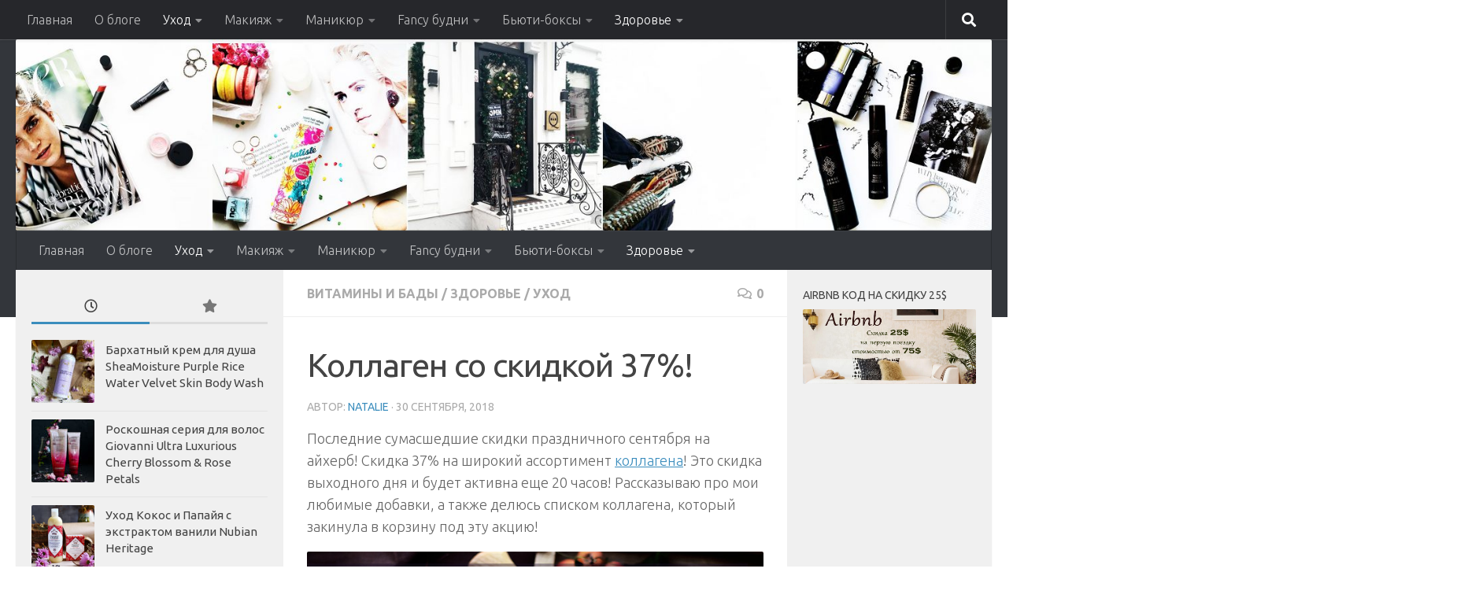

--- FILE ---
content_type: text/html; charset=UTF-8
request_url: http://fancy-beauty.com/zdorov-e/vitaminy-i-bady/iherb-collagen-sale-37.html
body_size: 28698
content:
<!DOCTYPE html>
<html class="no-js" lang="ru-RU"
	prefix="og: https://ogp.me/ns#" >
<head>
  <meta charset="UTF-8">
  <meta name="viewport" content="width=device-width, initial-scale=1.0">
  <link rel="profile" href="https://gmpg.org/xfn/11" />
  <link rel="pingback" href="http://fancy-beauty.com/xmlrpc.php">

  <title>Коллаген со скидкой 37%! | Fancy-Beauty</title>

		<!-- All in One SEO 4.1.4.5 -->
		<meta name="description" content="Последние сумасшедшие скидки праздничного сентября на айхерб! Скидка 37% на широкий ассортимент коллагена! Это скидка выходного дня и будет активна еще 20 часов!" />
		<meta name="robots" content="max-image-preview:large" />
		<meta name="keywords" content="Коллаген со скидкой 37,iherb.com,iherb.com отзывы,БАДы,отзывы iherb.com,neocell collagen,коллаген neocell,уход за лицом,уход за руками,уход за телом,Уход за волосами,коллаген" />
		<link rel="canonical" href="http://fancy-beauty.com/zdorov-e/vitaminy-i-bady/iherb-collagen-sale-37.html" />
		<meta property="og:locale" content="ru_RU" />
		<meta property="og:site_name" content="Fancy-Beauty | Будни бьюти-шопоголика!" />
		<meta property="og:type" content="article" />
		<meta property="og:title" content="Коллаген со скидкой 37%! | Fancy-Beauty" />
		<meta property="og:description" content="Последние сумасшедшие скидки праздничного сентября на айхерб! Скидка 37% на широкий ассортимент коллагена! Это скидка выходного дня и будет активна еще 20 часов!" />
		<meta property="og:url" content="http://fancy-beauty.com/zdorov-e/vitaminy-i-bady/iherb-collagen-sale-37.html" />
		<meta property="article:published_time" content="2018-09-30T19:25:59+00:00" />
		<meta property="article:modified_time" content="2018-09-30T22:42:26+00:00" />
		<meta name="twitter:card" content="summary" />
		<meta name="twitter:domain" content="fancy-beauty.com" />
		<meta name="twitter:title" content="Коллаген со скидкой 37%! | Fancy-Beauty" />
		<meta name="twitter:description" content="Последние сумасшедшие скидки праздничного сентября на айхерб! Скидка 37% на широкий ассортимент коллагена! Это скидка выходного дня и будет активна еще 20 часов!" />
		<script type="application/ld+json" class="aioseo-schema">
			{"@context":"https:\/\/schema.org","@graph":[{"@type":"WebSite","@id":"http:\/\/fancy-beauty.com\/#website","url":"http:\/\/fancy-beauty.com\/","name":"Fancy-Beauty","description":"\u0411\u0443\u0434\u043d\u0438 \u0431\u044c\u044e\u0442\u0438-\u0448\u043e\u043f\u043e\u0433\u043e\u043b\u0438\u043a\u0430!","inLanguage":"ru-RU","publisher":{"@id":"http:\/\/fancy-beauty.com\/#organization"}},{"@type":"Organization","@id":"http:\/\/fancy-beauty.com\/#organization","name":"Fancy-Beauty","url":"http:\/\/fancy-beauty.com\/"},{"@type":"BreadcrumbList","@id":"http:\/\/fancy-beauty.com\/zdorov-e\/vitaminy-i-bady\/iherb-collagen-sale-37.html#breadcrumblist","itemListElement":[{"@type":"ListItem","@id":"http:\/\/fancy-beauty.com\/#listItem","position":1,"item":{"@type":"WebPage","@id":"http:\/\/fancy-beauty.com\/","name":"\u0413\u043b\u0430\u0432\u043d\u0430\u044f","description":"\u0411\u0443\u0434\u043d\u0438 \u0431\u044c\u044e\u0442\u0438-\u0448\u043e\u043f\u043e\u0433\u043e\u043b\u0438\u043a\u0430!","url":"http:\/\/fancy-beauty.com\/"},"nextItem":"http:\/\/fancy-beauty.com\/zdorov-e\/vitaminy-i-bady\/iherb-collagen-sale-37.html#listItem"},{"@type":"ListItem","@id":"http:\/\/fancy-beauty.com\/zdorov-e\/vitaminy-i-bady\/iherb-collagen-sale-37.html#listItem","position":2,"item":{"@type":"WebPage","@id":"http:\/\/fancy-beauty.com\/zdorov-e\/vitaminy-i-bady\/iherb-collagen-sale-37.html","name":"\u041a\u043e\u043b\u043b\u0430\u0433\u0435\u043d \u0441\u043e \u0441\u043a\u0438\u0434\u043a\u043e\u0439 37%!","description":"\u041f\u043e\u0441\u043b\u0435\u0434\u043d\u0438\u0435 \u0441\u0443\u043c\u0430\u0441\u0448\u0435\u0434\u0448\u0438\u0435 \u0441\u043a\u0438\u0434\u043a\u0438 \u043f\u0440\u0430\u0437\u0434\u043d\u0438\u0447\u043d\u043e\u0433\u043e \u0441\u0435\u043d\u0442\u044f\u0431\u0440\u044f \u043d\u0430 \u0430\u0439\u0445\u0435\u0440\u0431! \u0421\u043a\u0438\u0434\u043a\u0430 37% \u043d\u0430 \u0448\u0438\u0440\u043e\u043a\u0438\u0439 \u0430\u0441\u0441\u043e\u0440\u0442\u0438\u043c\u0435\u043d\u0442 \u043a\u043e\u043b\u043b\u0430\u0433\u0435\u043d\u0430! \u042d\u0442\u043e \u0441\u043a\u0438\u0434\u043a\u0430 \u0432\u044b\u0445\u043e\u0434\u043d\u043e\u0433\u043e \u0434\u043d\u044f \u0438 \u0431\u0443\u0434\u0435\u0442 \u0430\u043a\u0442\u0438\u0432\u043d\u0430 \u0435\u0449\u0435 20 \u0447\u0430\u0441\u043e\u0432!","url":"http:\/\/fancy-beauty.com\/zdorov-e\/vitaminy-i-bady\/iherb-collagen-sale-37.html"},"previousItem":"http:\/\/fancy-beauty.com\/#listItem"}]},{"@type":"Person","@id":"http:\/\/fancy-beauty.com\/author\/admin#author","url":"http:\/\/fancy-beauty.com\/author\/admin","name":"Natalie","image":{"@type":"ImageObject","@id":"http:\/\/fancy-beauty.com\/zdorov-e\/vitaminy-i-bady\/iherb-collagen-sale-37.html#authorImage","url":"http:\/\/2.gravatar.com\/avatar\/eba3a06d0ecf9db3dc011e9e457cff84?s=96&d=mm&r=g","width":96,"height":96,"caption":"Natalie"}},{"@type":"WebPage","@id":"http:\/\/fancy-beauty.com\/zdorov-e\/vitaminy-i-bady\/iherb-collagen-sale-37.html#webpage","url":"http:\/\/fancy-beauty.com\/zdorov-e\/vitaminy-i-bady\/iherb-collagen-sale-37.html","name":"\u041a\u043e\u043b\u043b\u0430\u0433\u0435\u043d \u0441\u043e \u0441\u043a\u0438\u0434\u043a\u043e\u0439 37%! | Fancy-Beauty","description":"\u041f\u043e\u0441\u043b\u0435\u0434\u043d\u0438\u0435 \u0441\u0443\u043c\u0430\u0441\u0448\u0435\u0434\u0448\u0438\u0435 \u0441\u043a\u0438\u0434\u043a\u0438 \u043f\u0440\u0430\u0437\u0434\u043d\u0438\u0447\u043d\u043e\u0433\u043e \u0441\u0435\u043d\u0442\u044f\u0431\u0440\u044f \u043d\u0430 \u0430\u0439\u0445\u0435\u0440\u0431! \u0421\u043a\u0438\u0434\u043a\u0430 37% \u043d\u0430 \u0448\u0438\u0440\u043e\u043a\u0438\u0439 \u0430\u0441\u0441\u043e\u0440\u0442\u0438\u043c\u0435\u043d\u0442 \u043a\u043e\u043b\u043b\u0430\u0433\u0435\u043d\u0430! \u042d\u0442\u043e \u0441\u043a\u0438\u0434\u043a\u0430 \u0432\u044b\u0445\u043e\u0434\u043d\u043e\u0433\u043e \u0434\u043d\u044f \u0438 \u0431\u0443\u0434\u0435\u0442 \u0430\u043a\u0442\u0438\u0432\u043d\u0430 \u0435\u0449\u0435 20 \u0447\u0430\u0441\u043e\u0432!","inLanguage":"ru-RU","isPartOf":{"@id":"http:\/\/fancy-beauty.com\/#website"},"breadcrumb":{"@id":"http:\/\/fancy-beauty.com\/zdorov-e\/vitaminy-i-bady\/iherb-collagen-sale-37.html#breadcrumblist"},"author":"http:\/\/fancy-beauty.com\/author\/admin#author","creator":"http:\/\/fancy-beauty.com\/author\/admin#author","image":{"@type":"ImageObject","@id":"http:\/\/fancy-beauty.com\/#mainImage","url":"http:\/\/fancy-beauty.com\/wp-content\/uploads\/2018\/09\/DSC0542b.jpg","width":720,"height":555,"caption":"iherb.com, iherb.com \u043e\u0442\u0437\u044b\u0432\u044b, \u0411\u0410\u0414\u044b, \u043e\u0442\u0437\u044b\u0432\u044b iherb.com, neocell collagen, \u043a\u043e\u043b\u043b\u0430\u0433\u0435\u043d neocell, \u0443\u0445\u043e\u0434 \u0437\u0430 \u043b\u0438\u0446\u043e\u043c, \u0443\u0445\u043e\u0434 \u0437\u0430 \u0440\u0443\u043a\u0430\u043c\u0438, \u0443\u0445\u043e\u0434 \u0437\u0430 \u0442\u0435\u043b\u043e\u043c, \u0423\u0445\u043e\u0434 \u0437\u0430 \u0432\u043e\u043b\u043e\u0441\u0430\u043c\u0438, \u043a\u043e\u043b\u043b\u0430\u0433\u0435\u043d"},"primaryImageOfPage":{"@id":"http:\/\/fancy-beauty.com\/zdorov-e\/vitaminy-i-bady\/iherb-collagen-sale-37.html#mainImage"},"datePublished":"2018-09-30T19:25:59+00:00","dateModified":"2018-09-30T22:42:26+00:00"},{"@type":"Article","@id":"http:\/\/fancy-beauty.com\/zdorov-e\/vitaminy-i-bady\/iherb-collagen-sale-37.html#article","name":"\u041a\u043e\u043b\u043b\u0430\u0433\u0435\u043d \u0441\u043e \u0441\u043a\u0438\u0434\u043a\u043e\u0439 37%! | Fancy-Beauty","description":"\u041f\u043e\u0441\u043b\u0435\u0434\u043d\u0438\u0435 \u0441\u0443\u043c\u0430\u0441\u0448\u0435\u0434\u0448\u0438\u0435 \u0441\u043a\u0438\u0434\u043a\u0438 \u043f\u0440\u0430\u0437\u0434\u043d\u0438\u0447\u043d\u043e\u0433\u043e \u0441\u0435\u043d\u0442\u044f\u0431\u0440\u044f \u043d\u0430 \u0430\u0439\u0445\u0435\u0440\u0431! \u0421\u043a\u0438\u0434\u043a\u0430 37% \u043d\u0430 \u0448\u0438\u0440\u043e\u043a\u0438\u0439 \u0430\u0441\u0441\u043e\u0440\u0442\u0438\u043c\u0435\u043d\u0442 \u043a\u043e\u043b\u043b\u0430\u0433\u0435\u043d\u0430! \u042d\u0442\u043e \u0441\u043a\u0438\u0434\u043a\u0430 \u0432\u044b\u0445\u043e\u0434\u043d\u043e\u0433\u043e \u0434\u043d\u044f \u0438 \u0431\u0443\u0434\u0435\u0442 \u0430\u043a\u0442\u0438\u0432\u043d\u0430 \u0435\u0449\u0435 20 \u0447\u0430\u0441\u043e\u0432!","inLanguage":"ru-RU","headline":"\u041a\u043e\u043b\u043b\u0430\u0433\u0435\u043d \u0441\u043e \u0441\u043a\u0438\u0434\u043a\u043e\u0439 37%!","author":{"@id":"http:\/\/fancy-beauty.com\/author\/admin#author"},"publisher":{"@id":"http:\/\/fancy-beauty.com\/#organization"},"datePublished":"2018-09-30T19:25:59+00:00","dateModified":"2018-09-30T22:42:26+00:00","articleSection":"\u0412\u0438\u0442\u0430\u043c\u0438\u043d\u044b \u0438 \u0411\u0430\u0434\u044b, \u0417\u0434\u043e\u0440\u043e\u0432\u044c\u0435, \u0423\u0445\u043e\u0434, iherb.com, iherb.com \u043e\u0442\u0437\u044b\u0432\u044b, \u0411\u0410\u0414\u044b, \u043e\u0442\u0437\u044b\u0432\u044b iherb.com, \u0423\u0445\u043e\u0434 \u0437\u0430 \u0432\u043e\u043b\u043e\u0441\u0430\u043c\u0438, \u0443\u0445\u043e\u0434 \u0437\u0430 \u043b\u0438\u0446\u043e\u043c, \u0443\u0445\u043e\u0434 \u0437\u0430 \u0440\u0443\u043a\u0430\u043c\u0438, \u0443\u0445\u043e\u0434 \u0437\u0430 \u0442\u0435\u043b\u043e\u043c","mainEntityOfPage":{"@id":"http:\/\/fancy-beauty.com\/zdorov-e\/vitaminy-i-bady\/iherb-collagen-sale-37.html#webpage"},"isPartOf":{"@id":"http:\/\/fancy-beauty.com\/zdorov-e\/vitaminy-i-bady\/iherb-collagen-sale-37.html#webpage"},"image":{"@type":"ImageObject","@id":"http:\/\/fancy-beauty.com\/#articleImage","url":"http:\/\/fancy-beauty.com\/wp-content\/uploads\/2018\/09\/DSC0542b.jpg","width":720,"height":555,"caption":"iherb.com, iherb.com \u043e\u0442\u0437\u044b\u0432\u044b, \u0411\u0410\u0414\u044b, \u043e\u0442\u0437\u044b\u0432\u044b iherb.com, neocell collagen, \u043a\u043e\u043b\u043b\u0430\u0433\u0435\u043d neocell, \u0443\u0445\u043e\u0434 \u0437\u0430 \u043b\u0438\u0446\u043e\u043c, \u0443\u0445\u043e\u0434 \u0437\u0430 \u0440\u0443\u043a\u0430\u043c\u0438, \u0443\u0445\u043e\u0434 \u0437\u0430 \u0442\u0435\u043b\u043e\u043c, \u0423\u0445\u043e\u0434 \u0437\u0430 \u0432\u043e\u043b\u043e\u0441\u0430\u043c\u0438, \u043a\u043e\u043b\u043b\u0430\u0433\u0435\u043d"}}]}
		</script>
		<!-- All in One SEO -->

<script>document.documentElement.className = document.documentElement.className.replace("no-js","js");</script>
<link rel='dns-prefetch' href='//s.w.org' />
<link rel="alternate" type="application/rss+xml" title="Fancy-Beauty &raquo; Лента" href="http://fancy-beauty.com/feed" />
<link rel="alternate" type="application/rss+xml" title="Fancy-Beauty &raquo; Лента комментариев" href="http://fancy-beauty.com/comments/feed" />
<link id="hu-user-gfont" href="//fonts.googleapis.com/css?family=Ubuntu:400,400italic,300italic,300,700&subset=latin,cyrillic-ext" rel="stylesheet" type="text/css"><link rel="alternate" type="application/rss+xml" title="Fancy-Beauty &raquo; Лента комментариев к &laquo;Коллаген со скидкой 37%!&raquo;" href="http://fancy-beauty.com/zdorov-e/vitaminy-i-bady/iherb-collagen-sale-37.html/feed" />
		<!-- This site uses the Google Analytics by MonsterInsights plugin v8.10.0 - Using Analytics tracking - https://www.monsterinsights.com/ -->
							<script
				src="//www.googletagmanager.com/gtag/js?id=UA-72033332-1"  data-cfasync="false" data-wpfc-render="false" async></script>
			<script data-cfasync="false" data-wpfc-render="false">
				var mi_version = '8.10.0';
				var mi_track_user = true;
				var mi_no_track_reason = '';
				
								var disableStrs = [
															'ga-disable-UA-72033332-1',
									];

				/* Function to detect opted out users */
				function __gtagTrackerIsOptedOut() {
					for (var index = 0; index < disableStrs.length; index++) {
						if (document.cookie.indexOf(disableStrs[index] + '=true') > -1) {
							return true;
						}
					}

					return false;
				}

				/* Disable tracking if the opt-out cookie exists. */
				if (__gtagTrackerIsOptedOut()) {
					for (var index = 0; index < disableStrs.length; index++) {
						window[disableStrs[index]] = true;
					}
				}

				/* Opt-out function */
				function __gtagTrackerOptout() {
					for (var index = 0; index < disableStrs.length; index++) {
						document.cookie = disableStrs[index] + '=true; expires=Thu, 31 Dec 2099 23:59:59 UTC; path=/';
						window[disableStrs[index]] = true;
					}
				}

				if ('undefined' === typeof gaOptout) {
					function gaOptout() {
						__gtagTrackerOptout();
					}
				}
								window.dataLayer = window.dataLayer || [];

				window.MonsterInsightsDualTracker = {
					helpers: {},
					trackers: {},
				};
				if (mi_track_user) {
					function __gtagDataLayer() {
						dataLayer.push(arguments);
					}

					function __gtagTracker(type, name, parameters) {
						if (!parameters) {
							parameters = {};
						}

						if (parameters.send_to) {
							__gtagDataLayer.apply(null, arguments);
							return;
						}

						if (type === 'event') {
							
														parameters.send_to = monsterinsights_frontend.ua;
							__gtagDataLayer(type, name, parameters);
													} else {
							__gtagDataLayer.apply(null, arguments);
						}
					}

					__gtagTracker('js', new Date());
					__gtagTracker('set', {
						'developer_id.dZGIzZG': true,
											});
															__gtagTracker('config', 'UA-72033332-1', {"forceSSL":"true"} );
										window.gtag = __gtagTracker;										(function () {
						/* https://developers.google.com/analytics/devguides/collection/analyticsjs/ */
						/* ga and __gaTracker compatibility shim. */
						var noopfn = function () {
							return null;
						};
						var newtracker = function () {
							return new Tracker();
						};
						var Tracker = function () {
							return null;
						};
						var p = Tracker.prototype;
						p.get = noopfn;
						p.set = noopfn;
						p.send = function () {
							var args = Array.prototype.slice.call(arguments);
							args.unshift('send');
							__gaTracker.apply(null, args);
						};
						var __gaTracker = function () {
							var len = arguments.length;
							if (len === 0) {
								return;
							}
							var f = arguments[len - 1];
							if (typeof f !== 'object' || f === null || typeof f.hitCallback !== 'function') {
								if ('send' === arguments[0]) {
									var hitConverted, hitObject = false, action;
									if ('event' === arguments[1]) {
										if ('undefined' !== typeof arguments[3]) {
											hitObject = {
												'eventAction': arguments[3],
												'eventCategory': arguments[2],
												'eventLabel': arguments[4],
												'value': arguments[5] ? arguments[5] : 1,
											}
										}
									}
									if ('pageview' === arguments[1]) {
										if ('undefined' !== typeof arguments[2]) {
											hitObject = {
												'eventAction': 'page_view',
												'page_path': arguments[2],
											}
										}
									}
									if (typeof arguments[2] === 'object') {
										hitObject = arguments[2];
									}
									if (typeof arguments[5] === 'object') {
										Object.assign(hitObject, arguments[5]);
									}
									if ('undefined' !== typeof arguments[1].hitType) {
										hitObject = arguments[1];
										if ('pageview' === hitObject.hitType) {
											hitObject.eventAction = 'page_view';
										}
									}
									if (hitObject) {
										action = 'timing' === arguments[1].hitType ? 'timing_complete' : hitObject.eventAction;
										hitConverted = mapArgs(hitObject);
										__gtagTracker('event', action, hitConverted);
									}
								}
								return;
							}

							function mapArgs(args) {
								var arg, hit = {};
								var gaMap = {
									'eventCategory': 'event_category',
									'eventAction': 'event_action',
									'eventLabel': 'event_label',
									'eventValue': 'event_value',
									'nonInteraction': 'non_interaction',
									'timingCategory': 'event_category',
									'timingVar': 'name',
									'timingValue': 'value',
									'timingLabel': 'event_label',
									'page': 'page_path',
									'location': 'page_location',
									'title': 'page_title',
								};
								for (arg in args) {
																		if (!(!args.hasOwnProperty(arg) || !gaMap.hasOwnProperty(arg))) {
										hit[gaMap[arg]] = args[arg];
									} else {
										hit[arg] = args[arg];
									}
								}
								return hit;
							}

							try {
								f.hitCallback();
							} catch (ex) {
							}
						};
						__gaTracker.create = newtracker;
						__gaTracker.getByName = newtracker;
						__gaTracker.getAll = function () {
							return [];
						};
						__gaTracker.remove = noopfn;
						__gaTracker.loaded = true;
						window['__gaTracker'] = __gaTracker;
					})();
									} else {
										console.log("");
					(function () {
						function __gtagTracker() {
							return null;
						}

						window['__gtagTracker'] = __gtagTracker;
						window['gtag'] = __gtagTracker;
					})();
									}
			</script>
				<!-- / Google Analytics by MonsterInsights -->
				<script>
			window._wpemojiSettings = {"baseUrl":"https:\/\/s.w.org\/images\/core\/emoji\/13.1.0\/72x72\/","ext":".png","svgUrl":"https:\/\/s.w.org\/images\/core\/emoji\/13.1.0\/svg\/","svgExt":".svg","source":{"concatemoji":"http:\/\/fancy-beauty.com\/wp-includes\/js\/wp-emoji-release.min.js?ver=5.8.12"}};
			!function(e,a,t){var n,r,o,i=a.createElement("canvas"),p=i.getContext&&i.getContext("2d");function s(e,t){var a=String.fromCharCode;p.clearRect(0,0,i.width,i.height),p.fillText(a.apply(this,e),0,0);e=i.toDataURL();return p.clearRect(0,0,i.width,i.height),p.fillText(a.apply(this,t),0,0),e===i.toDataURL()}function c(e){var t=a.createElement("script");t.src=e,t.defer=t.type="text/javascript",a.getElementsByTagName("head")[0].appendChild(t)}for(o=Array("flag","emoji"),t.supports={everything:!0,everythingExceptFlag:!0},r=0;r<o.length;r++)t.supports[o[r]]=function(e){if(!p||!p.fillText)return!1;switch(p.textBaseline="top",p.font="600 32px Arial",e){case"flag":return s([127987,65039,8205,9895,65039],[127987,65039,8203,9895,65039])?!1:!s([55356,56826,55356,56819],[55356,56826,8203,55356,56819])&&!s([55356,57332,56128,56423,56128,56418,56128,56421,56128,56430,56128,56423,56128,56447],[55356,57332,8203,56128,56423,8203,56128,56418,8203,56128,56421,8203,56128,56430,8203,56128,56423,8203,56128,56447]);case"emoji":return!s([10084,65039,8205,55357,56613],[10084,65039,8203,55357,56613])}return!1}(o[r]),t.supports.everything=t.supports.everything&&t.supports[o[r]],"flag"!==o[r]&&(t.supports.everythingExceptFlag=t.supports.everythingExceptFlag&&t.supports[o[r]]);t.supports.everythingExceptFlag=t.supports.everythingExceptFlag&&!t.supports.flag,t.DOMReady=!1,t.readyCallback=function(){t.DOMReady=!0},t.supports.everything||(n=function(){t.readyCallback()},a.addEventListener?(a.addEventListener("DOMContentLoaded",n,!1),e.addEventListener("load",n,!1)):(e.attachEvent("onload",n),a.attachEvent("onreadystatechange",function(){"complete"===a.readyState&&t.readyCallback()})),(n=t.source||{}).concatemoji?c(n.concatemoji):n.wpemoji&&n.twemoji&&(c(n.twemoji),c(n.wpemoji)))}(window,document,window._wpemojiSettings);
		</script>
		<style>
img.wp-smiley,
img.emoji {
	display: inline !important;
	border: none !important;
	box-shadow: none !important;
	height: 1em !important;
	width: 1em !important;
	margin: 0 .07em !important;
	vertical-align: -0.1em !important;
	background: none !important;
	padding: 0 !important;
}
</style>
	<link rel='stylesheet' id='wp-block-library-css'  href='http://fancy-beauty.com/wp-includes/css/dist/block-library/style.min.css?ver=5.8.12' media='all' />
<link rel='stylesheet' id='wprm-template-css'  href='http://fancy-beauty.com/wp-content/plugins/wp-recipe-maker/templates/recipe/legacy/simple/simple.min.css?ver=7.7.2' media='all' />
<link rel='stylesheet' id='hueman-main-style-css'  href='http://fancy-beauty.com/wp-content/themes/hueman/assets/front/css/main.min.css?ver=3.7.17' media='all' />
<style id='hueman-main-style-inline-css'>
body { font-family:'Ubuntu', Arial, sans-serif;font-size:1.00rem }@media only screen and (min-width: 720px) {
        .nav > li { font-size:1.00rem; }
      }.sidebar .widget { padding-left: 20px; padding-right: 20px; padding-top: 20px; }::selection { background-color: #3b8dbd; }
::-moz-selection { background-color: #3b8dbd; }a,a>span.hu-external::after,.themeform label .required,#flexslider-featured .flex-direction-nav .flex-next:hover,#flexslider-featured .flex-direction-nav .flex-prev:hover,.post-hover:hover .post-title a,.post-title a:hover,.sidebar.s1 .post-nav li a:hover i,.content .post-nav li a:hover i,.post-related a:hover,.sidebar.s1 .widget_rss ul li a,#footer .widget_rss ul li a,.sidebar.s1 .widget_calendar a,#footer .widget_calendar a,.sidebar.s1 .alx-tab .tab-item-category a,.sidebar.s1 .alx-posts .post-item-category a,.sidebar.s1 .alx-tab li:hover .tab-item-title a,.sidebar.s1 .alx-tab li:hover .tab-item-comment a,.sidebar.s1 .alx-posts li:hover .post-item-title a,#footer .alx-tab .tab-item-category a,#footer .alx-posts .post-item-category a,#footer .alx-tab li:hover .tab-item-title a,#footer .alx-tab li:hover .tab-item-comment a,#footer .alx-posts li:hover .post-item-title a,.comment-tabs li.active a,.comment-awaiting-moderation,.child-menu a:hover,.child-menu .current_page_item > a,.wp-pagenavi a{ color: #3b8dbd; }input[type="submit"],.themeform button[type="submit"],.sidebar.s1 .sidebar-top,.sidebar.s1 .sidebar-toggle,#flexslider-featured .flex-control-nav li a.flex-active,.post-tags a:hover,.sidebar.s1 .widget_calendar caption,#footer .widget_calendar caption,.author-bio .bio-avatar:after,.commentlist li.bypostauthor > .comment-body:after,.commentlist li.comment-author-admin > .comment-body:after{ background-color: #3b8dbd; }.post-format .format-container { border-color: #3b8dbd; }.sidebar.s1 .alx-tabs-nav li.active a,#footer .alx-tabs-nav li.active a,.comment-tabs li.active a,.wp-pagenavi a:hover,.wp-pagenavi a:active,.wp-pagenavi span.current{ border-bottom-color: #3b8dbd!important; }.sidebar.s2 .post-nav li a:hover i,
.sidebar.s2 .widget_rss ul li a,
.sidebar.s2 .widget_calendar a,
.sidebar.s2 .alx-tab .tab-item-category a,
.sidebar.s2 .alx-posts .post-item-category a,
.sidebar.s2 .alx-tab li:hover .tab-item-title a,
.sidebar.s2 .alx-tab li:hover .tab-item-comment a,
.sidebar.s2 .alx-posts li:hover .post-item-title a { color: #3b8dbd; }
.sidebar.s2 .sidebar-top,.sidebar.s2 .sidebar-toggle,.post-comments,.jp-play-bar,.jp-volume-bar-value,.sidebar.s2 .widget_calendar caption{ background-color: #3b8dbd; }.sidebar.s2 .alx-tabs-nav li.active a { border-bottom-color: #3b8dbd; }
.post-comments::before { border-right-color: #3b8dbd; }
      .search-expand,
              #nav-topbar.nav-container { background-color: #26272b}@media only screen and (min-width: 720px) {
                #nav-topbar .nav ul { background-color: #26272b; }
              }.is-scrolled #header .nav-container.desktop-sticky,
              .is-scrolled #header .search-expand { background-color: #26272b; background-color: rgba(38,39,43,0.90) }.is-scrolled .topbar-transparent #nav-topbar.desktop-sticky .nav ul { background-color: #26272b; background-color: rgba(38,39,43,0.95) }#header { background-color: #33363b; }
@media only screen and (min-width: 720px) {
  #nav-header .nav ul { background-color: #33363b; }
}
        #header #nav-mobile { background-color: #33363b; }.is-scrolled #header #nav-mobile { background-color: #33363b; background-color: rgba(51,54,59,0.90) }#nav-header.nav-container, #main-header-search .search-expand { background-color: #33363b; }
@media only screen and (min-width: 720px) {
  #nav-header .nav ul { background-color: #33363b; }
}
        img { -webkit-border-radius: 2px; border-radius: 2px; }body { background-color: #ffffff; }
</style>
<link rel='stylesheet' id='hueman-font-awesome-css'  href='http://fancy-beauty.com/wp-content/themes/hueman/assets/front/css/font-awesome.min.css?ver=3.7.17' media='all' />
<link rel='stylesheet' id='addtoany-css'  href='http://fancy-beauty.com/wp-content/plugins/add-to-any/addtoany.min.css?ver=1.15' media='all' />
<script src='http://fancy-beauty.com/wp-content/plugins/google-analytics-for-wordpress/assets/js/frontend-gtag.min.js?ver=8.10.0' id='monsterinsights-frontend-script-js'></script>
<script data-cfasync="false" data-wpfc-render="false" id='monsterinsights-frontend-script-js-extra'>var monsterinsights_frontend = {"js_events_tracking":"true","download_extensions":"doc,pdf,ppt,zip,xls,docx,pptx,xlsx","inbound_paths":"[]","home_url":"http:\/\/fancy-beauty.com","hash_tracking":"false","ua":"UA-72033332-1","v4_id":""};</script>
<script src='http://fancy-beauty.com/wp-includes/js/jquery/jquery.min.js?ver=3.6.0' id='jquery-core-js'></script>
<script src='http://fancy-beauty.com/wp-includes/js/jquery/jquery-migrate.min.js?ver=3.3.2' id='jquery-migrate-js'></script>
<script async src='http://fancy-beauty.com/wp-content/plugins/add-to-any/addtoany.min.js?ver=1.1' id='addtoany-js'></script>
<script data-cfasync="false" id='addtoany-js-after'>
window.a2a_config=window.a2a_config||{};a2a_config.callbacks=[];a2a_config.overlays=[];a2a_config.templates={};a2a_localize = {
	Share: "Отправить",
	Save: "Сохранить",
	Subscribe: "Подписаться",
	Email: "E-mail",
	Bookmark: "В закладки!",
	ShowAll: "Показать все",
	ShowLess: "Показать остальное",
	FindServices: "Найти сервис(ы)",
	FindAnyServiceToAddTo: "Найти сервис и добавить",
	PoweredBy: "Работает на",
	ShareViaEmail: "Поделиться по электронной почте",
	SubscribeViaEmail: "Подписаться по электронной почте",
	BookmarkInYourBrowser: "Добавить в закладки",
	BookmarkInstructions: "Нажмите Ctrl+D или \u2318+D, чтобы добавить страницу в закладки",
	AddToYourFavorites: "Добавить в Избранное",
	SendFromWebOrProgram: "Отправлять с любого email-адреса или email-программы",
	EmailProgram: "Почтовая программа",
	More: "Подробнее&#8230;",
	ThanksForSharing: "Спасибо, что поделились!",
	ThanksForFollowing: "Спасибо за подписку!"
};

(function(d,s,a,b){a=d.createElement(s);b=d.getElementsByTagName(s)[0];a.async=1;a.src="https://static.addtoany.com/menu/page.js";b.parentNode.insertBefore(a,b);})(document,"script");
</script>
<link rel="https://api.w.org/" href="http://fancy-beauty.com/wp-json/" /><link rel="alternate" type="application/json" href="http://fancy-beauty.com/wp-json/wp/v2/posts/11726" /><link rel="EditURI" type="application/rsd+xml" title="RSD" href="http://fancy-beauty.com/xmlrpc.php?rsd" />
<link rel="wlwmanifest" type="application/wlwmanifest+xml" href="http://fancy-beauty.com/wp-includes/wlwmanifest.xml" /> 
<meta name="generator" content="WordPress 5.8.12" />
<link rel='shortlink' href='http://fancy-beauty.com/?p=11726' />
<link rel="alternate" type="application/json+oembed" href="http://fancy-beauty.com/wp-json/oembed/1.0/embed?url=http%3A%2F%2Ffancy-beauty.com%2Fzdorov-e%2Fvitaminy-i-bady%2Fiherb-collagen-sale-37.html" />
    <script type="text/javascript">
        function nxsPostToFav(obj){ obj.preventDefault;
            var k = obj.target.split("-"); var nt = k[0]; var ii = k[1];  var pid = k[2];
            var data = {  action:'nxs_snap_aj', nxsact: 'manPost', nt:nt, id: pid, nid: ii, et_load_builder_modules:1, _wpnonce: '7f644e1d83'};
            jQuery('#nxsFavNoticeCnt').html('<p> Posting... </p>'); jQuery('#nxsFavNotice').modal({ fadeDuration: 50 });
            jQuery.post('http://fancy-beauty.com/wp-admin/admin-ajax.php', data, function(response) { if (response=='') response = 'Message Posted';
                jQuery('#nxsFavNoticeCnt').html('<p> ' + response + '</p>' +'<input type="button"  onclick="jQuery.modal.close();" class="bClose" value="Close" />');
            });
        }
    </script><style type="text/css"> html body .wprm-recipe-container { color: #333333; } html body .wprm-recipe-container a.wprm-recipe-print { color: #333333; } html body .wprm-recipe-container a.wprm-recipe-print:hover { color: #333333; } html body .wprm-recipe-container .wprm-recipe { background-color: #ffffff; } html body .wprm-recipe-container .wprm-recipe { border-color: #aaaaaa; } html body .wprm-recipe-container .wprm-recipe-tastefully-simple .wprm-recipe-time-container { border-color: #aaaaaa; } html body .wprm-recipe-container .wprm-recipe .wprm-color-border { border-color: #aaaaaa; } html body .wprm-recipe-container a { color: #3498db; } html body .wprm-recipe-container .wprm-recipe-tastefully-simple .wprm-recipe-name { color: #000000; } html body .wprm-recipe-container .wprm-recipe-tastefully-simple .wprm-recipe-header { color: #000000; } html body .wprm-recipe-container h1 { color: #000000; } html body .wprm-recipe-container h2 { color: #000000; } html body .wprm-recipe-container h3 { color: #000000; } html body .wprm-recipe-container h4 { color: #000000; } html body .wprm-recipe-container h5 { color: #000000; } html body .wprm-recipe-container h6 { color: #000000; } html body .wprm-recipe-container svg path { fill: #343434; } html body .wprm-recipe-container svg rect { fill: #343434; } html body .wprm-recipe-container svg polygon { stroke: #343434; } html body .wprm-recipe-container .wprm-rating-star-full svg polygon { fill: #343434; } html body .wprm-recipe-container .wprm-recipe .wprm-color-accent { background-color: #2c3e50; } html body .wprm-recipe-container .wprm-recipe .wprm-color-accent { color: #ffffff; } html body .wprm-recipe-container .wprm-recipe .wprm-color-accent a.wprm-recipe-print { color: #ffffff; } html body .wprm-recipe-container .wprm-recipe .wprm-color-accent a.wprm-recipe-print:hover { color: #ffffff; } html body .wprm-recipe-container .wprm-recipe-colorful .wprm-recipe-header { background-color: #2c3e50; } html body .wprm-recipe-container .wprm-recipe-colorful .wprm-recipe-header { color: #ffffff; } html body .wprm-recipe-container .wprm-recipe-colorful .wprm-recipe-meta > div { background-color: #3498db; } html body .wprm-recipe-container .wprm-recipe-colorful .wprm-recipe-meta > div { color: #ffffff; } html body .wprm-recipe-container .wprm-recipe-colorful .wprm-recipe-meta > div a.wprm-recipe-print { color: #ffffff; } html body .wprm-recipe-container .wprm-recipe-colorful .wprm-recipe-meta > div a.wprm-recipe-print:hover { color: #ffffff; } .wprm-rating-star svg polygon { stroke: #343434; } .wprm-rating-star.wprm-rating-star-full svg polygon { fill: #343434; } html body .wprm-recipe-container .wprm-recipe-instruction-image { text-align: left; } html body .wprm-recipe-container li.wprm-recipe-ingredient { list-style-type: disc; } html body .wprm-recipe-container li.wprm-recipe-instruction { list-style-type: decimal; } .wprm-comment-rating svg { width: 18px !important; height: 18px !important; } img.wprm-comment-rating { width: 90px !important; height: 18px !important; } .wprm-comment-rating svg path { fill: #343434; } .wprm-comment-rating svg polygon { stroke: #343434; } .wprm-comment-ratings-container svg .wprm-star-full { fill: #343434; } .wprm-comment-ratings-container svg .wprm-star-empty { stroke: #343434; }</style>    <link rel="preload" as="font" type="font/woff2" href="http://fancy-beauty.com/wp-content/themes/hueman/assets/front/webfonts/fa-brands-400.woff2?v=5.15.2" crossorigin="anonymous"/>
    <link rel="preload" as="font" type="font/woff2" href="http://fancy-beauty.com/wp-content/themes/hueman/assets/front/webfonts/fa-regular-400.woff2?v=5.15.2" crossorigin="anonymous"/>
    <link rel="preload" as="font" type="font/woff2" href="http://fancy-beauty.com/wp-content/themes/hueman/assets/front/webfonts/fa-solid-900.woff2?v=5.15.2" crossorigin="anonymous"/>
  <!--[if lt IE 9]>
<script src="http://fancy-beauty.com/wp-content/themes/hueman/assets/front/js/ie/html5shiv-printshiv.min.js"></script>
<script src="http://fancy-beauty.com/wp-content/themes/hueman/assets/front/js/ie/selectivizr.js"></script>
<![endif]-->
<!-- ## NXS/OG ## --><!-- ## NXSOGTAGS ## --><!-- ## NXS/OG ## -->
</head>

<body class="post-template-default single single-post postid-11726 single-format-standard wp-embed-responsive col-3cm full-width topbar-enabled header-desktop-sticky header-mobile-sticky hueman-3-7-17 chrome">
<div id="wrapper">
  <a class="screen-reader-text skip-link" href="#content">Skip to content</a>
  
  <header id="header" class="main-menu-mobile-on one-mobile-menu main_menu header-ads-desktop  topbar-transparent has-header-img">
        <nav class="nav-container group mobile-menu mobile-sticky " id="nav-mobile" data-menu-id="header-1">
  <div class="mobile-title-logo-in-header"><p class="site-title">                  <a class="custom-logo-link" href="http://fancy-beauty.com/" rel="home" title="Fancy-Beauty | Главная страница">Fancy-Beauty</a>                </p></div>
        
                    <!-- <div class="ham__navbar-toggler collapsed" aria-expanded="false">
          <div class="ham__navbar-span-wrapper">
            <span class="ham-toggler-menu__span"></span>
          </div>
        </div> -->
        <button class="ham__navbar-toggler-two collapsed" title="Menu" aria-expanded="false">
          <span class="ham__navbar-span-wrapper">
            <span class="line line-1"></span>
            <span class="line line-2"></span>
            <span class="line line-3"></span>
          </span>
        </button>
            
      <div class="nav-text"></div>
      <div class="nav-wrap container">
                  <ul class="nav container-inner group mobile-search">
                            <li>
                  <form role="search" method="get" class="search-form" action="http://fancy-beauty.com/">
				<label>
					<span class="screen-reader-text">Найти:</span>
					<input type="search" class="search-field" placeholder="Поиск&hellip;" value="" name="s" />
				</label>
				<input type="submit" class="search-submit" value="Поиск" />
			</form>                </li>
                      </ul>
                <ul id="menu-glavnoe-menyu" class="nav container-inner group"><li id="menu-item-3515" class="menu-item menu-item-type-custom menu-item-object-custom menu-item-home menu-item-3515"><a href="http://fancy-beauty.com/">Главная</a></li>
<li id="menu-item-3516" class="menu-item menu-item-type-post_type menu-item-object-page menu-item-3516"><a href="http://fancy-beauty.com/about">О блоге</a></li>
<li id="menu-item-3606" class="menu-item menu-item-type-taxonomy menu-item-object-category current-post-ancestor current-menu-parent current-post-parent menu-item-has-children menu-item-3606"><a href="http://fancy-beauty.com/./uhod">Уход</a>
<ul class="sub-menu">
	<li id="menu-item-3569" class="menu-item menu-item-type-taxonomy menu-item-object-category menu-item-3569"><a href="http://fancy-beauty.com/./uhod/fancy-b-yuti-uhod">Fancy бьюти-уход</a></li>
	<li id="menu-item-10537" class="menu-item menu-item-type-taxonomy menu-item-object-category menu-item-10537"><a href="http://fancy-beauty.com/./fancy-b-yuti-testy">Fancy бьюти-тесты</a></li>
	<li id="menu-item-3755" class="menu-item menu-item-type-taxonomy menu-item-object-category menu-item-3755"><a href="http://fancy-beauty.com/./uhod/fancy-itogi">Fancy-Итоги</a></li>
	<li id="menu-item-3657" class="menu-item menu-item-type-taxonomy menu-item-object-category menu-item-3657"><a href="http://fancy-beauty.com/./uhod/fancy-favority">Fancy-Фавориты</a></li>
	<li id="menu-item-3519" class="menu-item menu-item-type-taxonomy menu-item-object-category menu-item-3519"><a href="http://fancy-beauty.com/./uhod/akne-kontrol">Акне-контроль</a></li>
	<li id="menu-item-3573" class="menu-item menu-item-type-taxonomy menu-item-object-category menu-item-3573"><a href="http://fancy-beauty.com/./uhod/depilyatsiya">Депиляция</a></li>
	<li id="menu-item-3574" class="menu-item menu-item-type-taxonomy menu-item-object-category menu-item-3574"><a href="http://fancy-beauty.com/./uhod/kosmeticheskie-aksessuary">Косметические аксессуары</a></li>
	<li id="menu-item-3554" class="menu-item menu-item-type-taxonomy menu-item-object-category menu-item-3554"><a href="http://fancy-beauty.com/./uhod/otbelivanie-kozhi-2">Отбеливание кожи</a></li>
	<li id="menu-item-3576" class="menu-item menu-item-type-taxonomy menu-item-object-category menu-item-3576"><a href="http://fancy-beauty.com/./uhod/probniki">Пробники и сэты</a></li>
	<li id="menu-item-3555" class="menu-item menu-item-type-taxonomy menu-item-object-category menu-item-3555"><a href="http://fancy-beauty.com/./uhod/solntsezashhita">Солнцезащита</a></li>
	<li id="menu-item-3585" class="menu-item menu-item-type-taxonomy menu-item-object-category menu-item-3585"><a href="http://fancy-beauty.com/./uhod/termo-sredstva">Термо-уход</a></li>
	<li id="menu-item-3522" class="menu-item menu-item-type-taxonomy menu-item-object-category menu-item-has-children menu-item-3522"><a href="http://fancy-beauty.com/./uhod/uhod-za-litsom">Уход за лицом</a>
	<ul class="sub-menu">
		<li id="menu-item-3530" class="menu-item menu-item-type-taxonomy menu-item-object-category menu-item-3530"><a href="http://fancy-beauty.com/./uhod/uhod-za-litsom/krem-dlya-vek">Крем для век</a></li>
		<li id="menu-item-3529" class="menu-item menu-item-type-taxonomy menu-item-object-category menu-item-3529"><a href="http://fancy-beauty.com/./uhod/uhod-za-litsom/dlya-rosta-resnits">Для роста ресниц</a></li>
		<li id="menu-item-3531" class="menu-item menu-item-type-taxonomy menu-item-object-category menu-item-3531"><a href="http://fancy-beauty.com/./uhod/uhod-za-litsom/krem-dlya-litsa">Крем для лица</a></li>
		<li id="menu-item-3532" class="menu-item menu-item-type-taxonomy menu-item-object-category menu-item-3532"><a href="http://fancy-beauty.com/./uhod/uhod-za-litsom/los-on">Лосьон</a></li>
		<li id="menu-item-3523" class="menu-item menu-item-type-taxonomy menu-item-object-category menu-item-3523"><a href="http://fancy-beauty.com/./uhod/uhod-za-litsom/tonik">Тоник</a></li>
		<li id="menu-item-3533" class="menu-item menu-item-type-taxonomy menu-item-object-category menu-item-3533"><a href="http://fancy-beauty.com/./uhod/uhod-za-litsom/maski">Маски</a></li>
		<li id="menu-item-3534" class="menu-item menu-item-type-taxonomy menu-item-object-category menu-item-3534"><a href="http://fancy-beauty.com/./uhod/uhod-za-litsom/masla-dlya-kozhi">Масла для кожи</a></li>
		<li id="menu-item-3535" class="menu-item menu-item-type-taxonomy menu-item-object-category menu-item-3535"><a href="http://fancy-beauty.com/./uhod/uhod-za-litsom/molochko">Молочко</a></li>
		<li id="menu-item-3536" class="menu-item menu-item-type-taxonomy menu-item-object-category menu-item-3536"><a href="http://fancy-beauty.com/./uhod/uhod-za-litsom/ochishhayushhie-pudry">Очищающие пудры</a></li>
		<li id="menu-item-3537" class="menu-item menu-item-type-taxonomy menu-item-object-category menu-item-3537"><a href="http://fancy-beauty.com/./uhod/uhod-za-litsom/patchi">Патчи</a></li>
		<li id="menu-item-3538" class="menu-item menu-item-type-taxonomy menu-item-object-category menu-item-3538"><a href="http://fancy-beauty.com/./uhod/uhod-za-litsom/penki">Пенки</a></li>
		<li id="menu-item-3539" class="menu-item menu-item-type-taxonomy menu-item-object-category menu-item-3539"><a href="http://fancy-beauty.com/./uhod/uhod-za-litsom/piling">Пилинг</a></li>
		<li id="menu-item-3540" class="menu-item menu-item-type-taxonomy menu-item-object-category menu-item-3540"><a href="http://fancy-beauty.com/./uhod/uhod-za-litsom/serum">Серум</a></li>
		<li id="menu-item-3541" class="menu-item menu-item-type-taxonomy menu-item-object-category menu-item-3541"><a href="http://fancy-beauty.com/./uhod/uhod-za-litsom/skrab">Скраб</a></li>
		<li id="menu-item-3542" class="menu-item menu-item-type-taxonomy menu-item-object-category menu-item-3542"><a href="http://fancy-beauty.com/./uhod/uhod-za-litsom/sliping-paki">Слипинг паки</a></li>
		<li id="menu-item-3543" class="menu-item menu-item-type-taxonomy menu-item-object-category menu-item-3543"><a href="http://fancy-beauty.com/./uhod/uhod-za-litsom/snyatie-makiyazha">Снятие макияжа</a></li>
		<li id="menu-item-3524" class="menu-item menu-item-type-taxonomy menu-item-object-category menu-item-3524"><a href="http://fancy-beauty.com/./uhod/uhod-za-litsom/uhod-za-gubami">Уход за губами</a></li>
	</ul>
</li>
	<li id="menu-item-3520" class="menu-item menu-item-type-taxonomy menu-item-object-category menu-item-has-children menu-item-3520"><a href="http://fancy-beauty.com/./uhod/uhod-za-volosami">Уход за волосами</a>
	<ul class="sub-menu">
		<li id="menu-item-3920" class="menu-item menu-item-type-taxonomy menu-item-object-category menu-item-3920"><a href="http://fancy-beauty.com/./uhod/uhod-za-volosami/aktivatory-rosta-volos">Активаторы роста волос</a></li>
		<li id="menu-item-3521" class="menu-item menu-item-type-taxonomy menu-item-object-category menu-item-3521"><a href="http://fancy-beauty.com/./uhod/uhod-za-volosami/shampuni">Шампуни</a></li>
		<li id="menu-item-3547" class="menu-item menu-item-type-taxonomy menu-item-object-category menu-item-3547"><a href="http://fancy-beauty.com/./uhod/uhod-za-volosami/konditsionery">Кондиционеры</a></li>
		<li id="menu-item-3548" class="menu-item menu-item-type-taxonomy menu-item-object-category menu-item-3548"><a href="http://fancy-beauty.com/./uhod/uhod-za-volosami/maski-tritmenty">Маски-тритменты</a></li>
		<li id="menu-item-3549" class="menu-item menu-item-type-taxonomy menu-item-object-category menu-item-3549"><a href="http://fancy-beauty.com/./uhod/uhod-za-volosami/maslyany-e-tritmenty">Масляные тритменты</a></li>
		<li id="menu-item-3797" class="menu-item menu-item-type-taxonomy menu-item-object-category menu-item-3797"><a href="http://fancy-beauty.com/./uhod/uhod-za-volosami/skraby-dlya-kozhi-golovy">Скрабы для кожи головы</a></li>
	</ul>
</li>
	<li id="menu-item-3528" class="menu-item menu-item-type-taxonomy menu-item-object-category menu-item-has-children menu-item-3528"><a href="http://fancy-beauty.com/./uhod/uhod-za-telom">Уход за телом</a>
	<ul class="sub-menu">
		<li id="menu-item-3544" class="menu-item menu-item-type-taxonomy menu-item-object-category menu-item-3544"><a href="http://fancy-beauty.com/./uhod/uhod-za-telom/dlya-dusha">Для душа</a></li>
		<li id="menu-item-3545" class="menu-item menu-item-type-taxonomy menu-item-object-category menu-item-3545"><a href="http://fancy-beauty.com/./uhod/uhod-za-telom/masla-dlya-tela">Масла для тела</a></li>
		<li id="menu-item-3546" class="menu-item menu-item-type-taxonomy menu-item-object-category menu-item-3546"><a href="http://fancy-beauty.com/./uhod/uhod-za-telom/skrab-dlya-tela">Скраб для тела</a></li>
		<li id="menu-item-3525" class="menu-item menu-item-type-taxonomy menu-item-object-category menu-item-has-children menu-item-3525"><a href="http://fancy-beauty.com/./uhod-za-nogami">Уход за ногами</a>
		<ul class="sub-menu">
			<li id="menu-item-3550" class="menu-item menu-item-type-taxonomy menu-item-object-category menu-item-3550"><a href="http://fancy-beauty.com/./uhod-za-nogami/kremy">Кремы и маски</a></li>
			<li id="menu-item-3551" class="menu-item menu-item-type-taxonomy menu-item-object-category menu-item-3551"><a href="http://fancy-beauty.com/./uhod-za-nogami/pedikyur">Педикюр</a></li>
			<li id="menu-item-3552" class="menu-item menu-item-type-taxonomy menu-item-object-category menu-item-3552"><a href="http://fancy-beauty.com/./uhod-za-nogami/piling-stop">Пилинг стоп</a></li>
		</ul>
</li>
	</ul>
</li>
	<li id="menu-item-3526" class="menu-item menu-item-type-taxonomy menu-item-object-category menu-item-has-children menu-item-3526"><a href="http://fancy-beauty.com/./uhod-za-rukami">Уход за руками</a>
	<ul class="sub-menu">
		<li id="menu-item-3553" class="menu-item menu-item-type-taxonomy menu-item-object-category menu-item-3553"><a href="http://fancy-beauty.com/./uhod-za-rukami/krem-dlya-ruk">Кремы и маски для рук</a></li>
		<li id="menu-item-3567" class="menu-item menu-item-type-taxonomy menu-item-object-category menu-item-3567"><a href="http://fancy-beauty.com/./uhod-za-rukami/sanitajzery">Санитайзеры</a></li>
	</ul>
</li>
</ul>
</li>
<li id="menu-item-3559" class="menu-item menu-item-type-taxonomy menu-item-object-category menu-item-has-children menu-item-3559"><a href="http://fancy-beauty.com/./makiyazh">Макияж</a>
<ul class="sub-menu">
	<li id="menu-item-3568" class="menu-item menu-item-type-taxonomy menu-item-object-category menu-item-3568"><a href="http://fancy-beauty.com/./fancy-b-yuti-testy">Fancy бьюти-тесты</a></li>
	<li id="menu-item-3561" class="menu-item menu-item-type-taxonomy menu-item-object-category menu-item-3561"><a href="http://fancy-beauty.com/./makiyazh/bb-krema">BB-кремы</a></li>
	<li id="menu-item-3562" class="menu-item menu-item-type-taxonomy menu-item-object-category menu-item-3562"><a href="http://fancy-beauty.com/./makiyazh/bazy">Базы</a></li>
	<li id="menu-item-3563" class="menu-item menu-item-type-taxonomy menu-item-object-category menu-item-3563"><a href="http://fancy-beauty.com/./makiyazh/karandashi">Карандаши</a></li>
	<li id="menu-item-3564" class="menu-item menu-item-type-taxonomy menu-item-object-category menu-item-3564"><a href="http://fancy-beauty.com/./makiyazh/konsilery-i-korrektory">Консилеры и корректоры</a></li>
	<li id="menu-item-3565" class="menu-item menu-item-type-taxonomy menu-item-object-category menu-item-3565"><a href="http://fancy-beauty.com/./makiyazh/pomady">Помады и пр.</a></li>
	<li id="menu-item-3921" class="menu-item menu-item-type-taxonomy menu-item-object-category menu-item-3921"><a href="http://fancy-beauty.com/./uhod/uhod-za-litsom/snyatie-makiyazha">Снятие макияжа</a></li>
</ul>
</li>
<li id="menu-item-3556" class="menu-item menu-item-type-taxonomy menu-item-object-category menu-item-has-children menu-item-3556"><a href="http://fancy-beauty.com/./uhod-za-rukami/manikyur">Маникюр</a>
<ul class="sub-menu">
	<li id="menu-item-3557" class="menu-item menu-item-type-taxonomy menu-item-object-category menu-item-3557"><a href="http://fancy-beauty.com/./uhod-za-rukami/manikyur/laki">Лаки</a></li>
	<li id="menu-item-3527" class="menu-item menu-item-type-taxonomy menu-item-object-category menu-item-3527"><a href="http://fancy-beauty.com/./uhod-za-rukami/uhod-za-kutikuloj-2">Уход за кутикулой</a></li>
</ul>
</li>
<li id="menu-item-3558" class="menu-item menu-item-type-taxonomy menu-item-object-category menu-item-has-children menu-item-3558"><a href="http://fancy-beauty.com/./fancy-budni">Fancy будни</a>
<ul class="sub-menu">
	<li id="menu-item-3587" class="menu-item menu-item-type-taxonomy menu-item-object-category menu-item-3587"><a href="http://fancy-beauty.com/./giveaway">Fancy GiveAway-и</a></li>
	<li id="menu-item-10536" class="menu-item menu-item-type-taxonomy menu-item-object-category menu-item-10536"><a href="http://fancy-beauty.com/./fancy-byuti-shopping">Fancy бьюти-шоппинг</a></li>
	<li id="menu-item-3577" class="menu-item menu-item-type-taxonomy menu-item-object-category menu-item-3577"><a href="http://fancy-beauty.com/./soby-tiya">События</a></li>
	<li id="menu-item-3578" class="menu-item menu-item-type-taxonomy menu-item-object-category menu-item-3578"><a href="http://fancy-beauty.com/./tizery">Тизеры</a></li>
</ul>
</li>
<li id="menu-item-5585" class="menu-item menu-item-type-taxonomy menu-item-object-category menu-item-has-children menu-item-5585"><a href="http://fancy-beauty.com/./fancy-beauty-boxes">Бьюти-боксы</a>
<ul class="sub-menu">
	<li id="menu-item-10522" class="menu-item menu-item-type-taxonomy menu-item-object-category menu-item-10522"><a href="http://fancy-beauty.com/./fancy-beauty-boxes/beautybox5">beautybox5</a></li>
	<li id="menu-item-5588" class="menu-item menu-item-type-taxonomy menu-item-object-category menu-item-5588"><a href="http://fancy-beauty.com/./fancy-beauty-boxes/birchbox">Birchbox</a></li>
	<li id="menu-item-10524" class="menu-item menu-item-type-taxonomy menu-item-object-category menu-item-10524"><a href="http://fancy-beauty.com/./fancy-beauty-boxes/ipsy">Ipsy</a></li>
	<li id="menu-item-5589" class="menu-item menu-item-type-taxonomy menu-item-object-category menu-item-5589"><a href="http://fancy-beauty.com/./fancy-beauty-boxes/memebox">Memebox</a></li>
	<li id="menu-item-10526" class="menu-item menu-item-type-taxonomy menu-item-object-category menu-item-10526"><a href="http://fancy-beauty.com/./fancy-beauty-boxes/petit-vour">PETIT VOUR</a></li>
	<li id="menu-item-10527" class="menu-item menu-item-type-taxonomy menu-item-object-category menu-item-10527"><a href="http://fancy-beauty.com/./fancy-beauty-boxes/secretbox">SecretBox</a></li>
	<li id="menu-item-10528" class="menu-item menu-item-type-taxonomy menu-item-object-category menu-item-10528"><a href="http://fancy-beauty.com/./fancy-beauty-boxes/sephora-favorites">Sephora Favorites</a></li>
</ul>
</li>
<li id="menu-item-3608" class="menu-item menu-item-type-taxonomy menu-item-object-category current-post-ancestor current-menu-parent current-post-parent menu-item-has-children menu-item-3608"><a href="http://fancy-beauty.com/./zdorov-e">Здоровье</a>
<ul class="sub-menu">
	<li id="menu-item-3570" class="menu-item menu-item-type-taxonomy menu-item-object-category menu-item-3570"><a href="http://fancy-beauty.com/./aromaterapiya">Ароматерапия</a></li>
	<li id="menu-item-3572" class="menu-item menu-item-type-taxonomy menu-item-object-category menu-item-3572"><a href="http://fancy-beauty.com/./zdorov-e/gomeopatiya-i-naturopatiya">Гомеопатия и Натуропатия</a></li>
	<li id="menu-item-3571" class="menu-item menu-item-type-taxonomy menu-item-object-category current-post-ancestor current-menu-parent current-post-parent menu-item-3571"><a href="http://fancy-beauty.com/./zdorov-e/vitaminy-i-bady">Витамины и Бады</a></li>
</ul>
</li>
</ul>      </div>
</nav><!--/#nav-topbar-->  
        <nav class="nav-container group desktop-menu desktop-sticky " id="nav-topbar" data-menu-id="header-2">
    <div class="nav-text"></div>
  <div class="topbar-toggle-down">
    <i class="fas fa-angle-double-down" aria-hidden="true" data-toggle="down" title="Развернуть меню"></i>
    <i class="fas fa-angle-double-up" aria-hidden="true" data-toggle="up" title="Свернуть меню"></i>
  </div>
  <div class="nav-wrap container">
    <ul id="menu-glavnoe-menyu-1" class="nav container-inner group"><li class="menu-item menu-item-type-custom menu-item-object-custom menu-item-home menu-item-3515"><a href="http://fancy-beauty.com/">Главная</a></li>
<li class="menu-item menu-item-type-post_type menu-item-object-page menu-item-3516"><a href="http://fancy-beauty.com/about">О блоге</a></li>
<li class="menu-item menu-item-type-taxonomy menu-item-object-category current-post-ancestor current-menu-parent current-post-parent menu-item-has-children menu-item-3606"><a href="http://fancy-beauty.com/./uhod">Уход</a>
<ul class="sub-menu">
	<li class="menu-item menu-item-type-taxonomy menu-item-object-category menu-item-3569"><a href="http://fancy-beauty.com/./uhod/fancy-b-yuti-uhod">Fancy бьюти-уход</a></li>
	<li class="menu-item menu-item-type-taxonomy menu-item-object-category menu-item-10537"><a href="http://fancy-beauty.com/./fancy-b-yuti-testy">Fancy бьюти-тесты</a></li>
	<li class="menu-item menu-item-type-taxonomy menu-item-object-category menu-item-3755"><a href="http://fancy-beauty.com/./uhod/fancy-itogi">Fancy-Итоги</a></li>
	<li class="menu-item menu-item-type-taxonomy menu-item-object-category menu-item-3657"><a href="http://fancy-beauty.com/./uhod/fancy-favority">Fancy-Фавориты</a></li>
	<li class="menu-item menu-item-type-taxonomy menu-item-object-category menu-item-3519"><a href="http://fancy-beauty.com/./uhod/akne-kontrol">Акне-контроль</a></li>
	<li class="menu-item menu-item-type-taxonomy menu-item-object-category menu-item-3573"><a href="http://fancy-beauty.com/./uhod/depilyatsiya">Депиляция</a></li>
	<li class="menu-item menu-item-type-taxonomy menu-item-object-category menu-item-3574"><a href="http://fancy-beauty.com/./uhod/kosmeticheskie-aksessuary">Косметические аксессуары</a></li>
	<li class="menu-item menu-item-type-taxonomy menu-item-object-category menu-item-3554"><a href="http://fancy-beauty.com/./uhod/otbelivanie-kozhi-2">Отбеливание кожи</a></li>
	<li class="menu-item menu-item-type-taxonomy menu-item-object-category menu-item-3576"><a href="http://fancy-beauty.com/./uhod/probniki">Пробники и сэты</a></li>
	<li class="menu-item menu-item-type-taxonomy menu-item-object-category menu-item-3555"><a href="http://fancy-beauty.com/./uhod/solntsezashhita">Солнцезащита</a></li>
	<li class="menu-item menu-item-type-taxonomy menu-item-object-category menu-item-3585"><a href="http://fancy-beauty.com/./uhod/termo-sredstva">Термо-уход</a></li>
	<li class="menu-item menu-item-type-taxonomy menu-item-object-category menu-item-has-children menu-item-3522"><a href="http://fancy-beauty.com/./uhod/uhod-za-litsom">Уход за лицом</a>
	<ul class="sub-menu">
		<li class="menu-item menu-item-type-taxonomy menu-item-object-category menu-item-3530"><a href="http://fancy-beauty.com/./uhod/uhod-za-litsom/krem-dlya-vek">Крем для век</a></li>
		<li class="menu-item menu-item-type-taxonomy menu-item-object-category menu-item-3529"><a href="http://fancy-beauty.com/./uhod/uhod-za-litsom/dlya-rosta-resnits">Для роста ресниц</a></li>
		<li class="menu-item menu-item-type-taxonomy menu-item-object-category menu-item-3531"><a href="http://fancy-beauty.com/./uhod/uhod-za-litsom/krem-dlya-litsa">Крем для лица</a></li>
		<li class="menu-item menu-item-type-taxonomy menu-item-object-category menu-item-3532"><a href="http://fancy-beauty.com/./uhod/uhod-za-litsom/los-on">Лосьон</a></li>
		<li class="menu-item menu-item-type-taxonomy menu-item-object-category menu-item-3523"><a href="http://fancy-beauty.com/./uhod/uhod-za-litsom/tonik">Тоник</a></li>
		<li class="menu-item menu-item-type-taxonomy menu-item-object-category menu-item-3533"><a href="http://fancy-beauty.com/./uhod/uhod-za-litsom/maski">Маски</a></li>
		<li class="menu-item menu-item-type-taxonomy menu-item-object-category menu-item-3534"><a href="http://fancy-beauty.com/./uhod/uhod-za-litsom/masla-dlya-kozhi">Масла для кожи</a></li>
		<li class="menu-item menu-item-type-taxonomy menu-item-object-category menu-item-3535"><a href="http://fancy-beauty.com/./uhod/uhod-za-litsom/molochko">Молочко</a></li>
		<li class="menu-item menu-item-type-taxonomy menu-item-object-category menu-item-3536"><a href="http://fancy-beauty.com/./uhod/uhod-za-litsom/ochishhayushhie-pudry">Очищающие пудры</a></li>
		<li class="menu-item menu-item-type-taxonomy menu-item-object-category menu-item-3537"><a href="http://fancy-beauty.com/./uhod/uhod-za-litsom/patchi">Патчи</a></li>
		<li class="menu-item menu-item-type-taxonomy menu-item-object-category menu-item-3538"><a href="http://fancy-beauty.com/./uhod/uhod-za-litsom/penki">Пенки</a></li>
		<li class="menu-item menu-item-type-taxonomy menu-item-object-category menu-item-3539"><a href="http://fancy-beauty.com/./uhod/uhod-za-litsom/piling">Пилинг</a></li>
		<li class="menu-item menu-item-type-taxonomy menu-item-object-category menu-item-3540"><a href="http://fancy-beauty.com/./uhod/uhod-za-litsom/serum">Серум</a></li>
		<li class="menu-item menu-item-type-taxonomy menu-item-object-category menu-item-3541"><a href="http://fancy-beauty.com/./uhod/uhod-za-litsom/skrab">Скраб</a></li>
		<li class="menu-item menu-item-type-taxonomy menu-item-object-category menu-item-3542"><a href="http://fancy-beauty.com/./uhod/uhod-za-litsom/sliping-paki">Слипинг паки</a></li>
		<li class="menu-item menu-item-type-taxonomy menu-item-object-category menu-item-3543"><a href="http://fancy-beauty.com/./uhod/uhod-za-litsom/snyatie-makiyazha">Снятие макияжа</a></li>
		<li class="menu-item menu-item-type-taxonomy menu-item-object-category menu-item-3524"><a href="http://fancy-beauty.com/./uhod/uhod-za-litsom/uhod-za-gubami">Уход за губами</a></li>
	</ul>
</li>
	<li class="menu-item menu-item-type-taxonomy menu-item-object-category menu-item-has-children menu-item-3520"><a href="http://fancy-beauty.com/./uhod/uhod-za-volosami">Уход за волосами</a>
	<ul class="sub-menu">
		<li class="menu-item menu-item-type-taxonomy menu-item-object-category menu-item-3920"><a href="http://fancy-beauty.com/./uhod/uhod-za-volosami/aktivatory-rosta-volos">Активаторы роста волос</a></li>
		<li class="menu-item menu-item-type-taxonomy menu-item-object-category menu-item-3521"><a href="http://fancy-beauty.com/./uhod/uhod-za-volosami/shampuni">Шампуни</a></li>
		<li class="menu-item menu-item-type-taxonomy menu-item-object-category menu-item-3547"><a href="http://fancy-beauty.com/./uhod/uhod-za-volosami/konditsionery">Кондиционеры</a></li>
		<li class="menu-item menu-item-type-taxonomy menu-item-object-category menu-item-3548"><a href="http://fancy-beauty.com/./uhod/uhod-za-volosami/maski-tritmenty">Маски-тритменты</a></li>
		<li class="menu-item menu-item-type-taxonomy menu-item-object-category menu-item-3549"><a href="http://fancy-beauty.com/./uhod/uhod-za-volosami/maslyany-e-tritmenty">Масляные тритменты</a></li>
		<li class="menu-item menu-item-type-taxonomy menu-item-object-category menu-item-3797"><a href="http://fancy-beauty.com/./uhod/uhod-za-volosami/skraby-dlya-kozhi-golovy">Скрабы для кожи головы</a></li>
	</ul>
</li>
	<li class="menu-item menu-item-type-taxonomy menu-item-object-category menu-item-has-children menu-item-3528"><a href="http://fancy-beauty.com/./uhod/uhod-za-telom">Уход за телом</a>
	<ul class="sub-menu">
		<li class="menu-item menu-item-type-taxonomy menu-item-object-category menu-item-3544"><a href="http://fancy-beauty.com/./uhod/uhod-za-telom/dlya-dusha">Для душа</a></li>
		<li class="menu-item menu-item-type-taxonomy menu-item-object-category menu-item-3545"><a href="http://fancy-beauty.com/./uhod/uhod-za-telom/masla-dlya-tela">Масла для тела</a></li>
		<li class="menu-item menu-item-type-taxonomy menu-item-object-category menu-item-3546"><a href="http://fancy-beauty.com/./uhod/uhod-za-telom/skrab-dlya-tela">Скраб для тела</a></li>
		<li class="menu-item menu-item-type-taxonomy menu-item-object-category menu-item-has-children menu-item-3525"><a href="http://fancy-beauty.com/./uhod-za-nogami">Уход за ногами</a>
		<ul class="sub-menu">
			<li class="menu-item menu-item-type-taxonomy menu-item-object-category menu-item-3550"><a href="http://fancy-beauty.com/./uhod-za-nogami/kremy">Кремы и маски</a></li>
			<li class="menu-item menu-item-type-taxonomy menu-item-object-category menu-item-3551"><a href="http://fancy-beauty.com/./uhod-za-nogami/pedikyur">Педикюр</a></li>
			<li class="menu-item menu-item-type-taxonomy menu-item-object-category menu-item-3552"><a href="http://fancy-beauty.com/./uhod-za-nogami/piling-stop">Пилинг стоп</a></li>
		</ul>
</li>
	</ul>
</li>
	<li class="menu-item menu-item-type-taxonomy menu-item-object-category menu-item-has-children menu-item-3526"><a href="http://fancy-beauty.com/./uhod-za-rukami">Уход за руками</a>
	<ul class="sub-menu">
		<li class="menu-item menu-item-type-taxonomy menu-item-object-category menu-item-3553"><a href="http://fancy-beauty.com/./uhod-za-rukami/krem-dlya-ruk">Кремы и маски для рук</a></li>
		<li class="menu-item menu-item-type-taxonomy menu-item-object-category menu-item-3567"><a href="http://fancy-beauty.com/./uhod-za-rukami/sanitajzery">Санитайзеры</a></li>
	</ul>
</li>
</ul>
</li>
<li class="menu-item menu-item-type-taxonomy menu-item-object-category menu-item-has-children menu-item-3559"><a href="http://fancy-beauty.com/./makiyazh">Макияж</a>
<ul class="sub-menu">
	<li class="menu-item menu-item-type-taxonomy menu-item-object-category menu-item-3568"><a href="http://fancy-beauty.com/./fancy-b-yuti-testy">Fancy бьюти-тесты</a></li>
	<li class="menu-item menu-item-type-taxonomy menu-item-object-category menu-item-3561"><a href="http://fancy-beauty.com/./makiyazh/bb-krema">BB-кремы</a></li>
	<li class="menu-item menu-item-type-taxonomy menu-item-object-category menu-item-3562"><a href="http://fancy-beauty.com/./makiyazh/bazy">Базы</a></li>
	<li class="menu-item menu-item-type-taxonomy menu-item-object-category menu-item-3563"><a href="http://fancy-beauty.com/./makiyazh/karandashi">Карандаши</a></li>
	<li class="menu-item menu-item-type-taxonomy menu-item-object-category menu-item-3564"><a href="http://fancy-beauty.com/./makiyazh/konsilery-i-korrektory">Консилеры и корректоры</a></li>
	<li class="menu-item menu-item-type-taxonomy menu-item-object-category menu-item-3565"><a href="http://fancy-beauty.com/./makiyazh/pomady">Помады и пр.</a></li>
	<li class="menu-item menu-item-type-taxonomy menu-item-object-category menu-item-3921"><a href="http://fancy-beauty.com/./uhod/uhod-za-litsom/snyatie-makiyazha">Снятие макияжа</a></li>
</ul>
</li>
<li class="menu-item menu-item-type-taxonomy menu-item-object-category menu-item-has-children menu-item-3556"><a href="http://fancy-beauty.com/./uhod-za-rukami/manikyur">Маникюр</a>
<ul class="sub-menu">
	<li class="menu-item menu-item-type-taxonomy menu-item-object-category menu-item-3557"><a href="http://fancy-beauty.com/./uhod-za-rukami/manikyur/laki">Лаки</a></li>
	<li class="menu-item menu-item-type-taxonomy menu-item-object-category menu-item-3527"><a href="http://fancy-beauty.com/./uhod-za-rukami/uhod-za-kutikuloj-2">Уход за кутикулой</a></li>
</ul>
</li>
<li class="menu-item menu-item-type-taxonomy menu-item-object-category menu-item-has-children menu-item-3558"><a href="http://fancy-beauty.com/./fancy-budni">Fancy будни</a>
<ul class="sub-menu">
	<li class="menu-item menu-item-type-taxonomy menu-item-object-category menu-item-3587"><a href="http://fancy-beauty.com/./giveaway">Fancy GiveAway-и</a></li>
	<li class="menu-item menu-item-type-taxonomy menu-item-object-category menu-item-10536"><a href="http://fancy-beauty.com/./fancy-byuti-shopping">Fancy бьюти-шоппинг</a></li>
	<li class="menu-item menu-item-type-taxonomy menu-item-object-category menu-item-3577"><a href="http://fancy-beauty.com/./soby-tiya">События</a></li>
	<li class="menu-item menu-item-type-taxonomy menu-item-object-category menu-item-3578"><a href="http://fancy-beauty.com/./tizery">Тизеры</a></li>
</ul>
</li>
<li class="menu-item menu-item-type-taxonomy menu-item-object-category menu-item-has-children menu-item-5585"><a href="http://fancy-beauty.com/./fancy-beauty-boxes">Бьюти-боксы</a>
<ul class="sub-menu">
	<li class="menu-item menu-item-type-taxonomy menu-item-object-category menu-item-10522"><a href="http://fancy-beauty.com/./fancy-beauty-boxes/beautybox5">beautybox5</a></li>
	<li class="menu-item menu-item-type-taxonomy menu-item-object-category menu-item-5588"><a href="http://fancy-beauty.com/./fancy-beauty-boxes/birchbox">Birchbox</a></li>
	<li class="menu-item menu-item-type-taxonomy menu-item-object-category menu-item-10524"><a href="http://fancy-beauty.com/./fancy-beauty-boxes/ipsy">Ipsy</a></li>
	<li class="menu-item menu-item-type-taxonomy menu-item-object-category menu-item-5589"><a href="http://fancy-beauty.com/./fancy-beauty-boxes/memebox">Memebox</a></li>
	<li class="menu-item menu-item-type-taxonomy menu-item-object-category menu-item-10526"><a href="http://fancy-beauty.com/./fancy-beauty-boxes/petit-vour">PETIT VOUR</a></li>
	<li class="menu-item menu-item-type-taxonomy menu-item-object-category menu-item-10527"><a href="http://fancy-beauty.com/./fancy-beauty-boxes/secretbox">SecretBox</a></li>
	<li class="menu-item menu-item-type-taxonomy menu-item-object-category menu-item-10528"><a href="http://fancy-beauty.com/./fancy-beauty-boxes/sephora-favorites">Sephora Favorites</a></li>
</ul>
</li>
<li class="menu-item menu-item-type-taxonomy menu-item-object-category current-post-ancestor current-menu-parent current-post-parent menu-item-has-children menu-item-3608"><a href="http://fancy-beauty.com/./zdorov-e">Здоровье</a>
<ul class="sub-menu">
	<li class="menu-item menu-item-type-taxonomy menu-item-object-category menu-item-3570"><a href="http://fancy-beauty.com/./aromaterapiya">Ароматерапия</a></li>
	<li class="menu-item menu-item-type-taxonomy menu-item-object-category menu-item-3572"><a href="http://fancy-beauty.com/./zdorov-e/gomeopatiya-i-naturopatiya">Гомеопатия и Натуропатия</a></li>
	<li class="menu-item menu-item-type-taxonomy menu-item-object-category current-post-ancestor current-menu-parent current-post-parent menu-item-3571"><a href="http://fancy-beauty.com/./zdorov-e/vitaminy-i-bady">Витамины и Бады</a></li>
</ul>
</li>
</ul>  </div>
      <div id="topbar-header-search" class="container">
      <div class="container-inner">
        <button class="toggle-search"><i class="fas fa-search"></i></button>
        <div class="search-expand">
          <div class="search-expand-inner"><form role="search" method="get" class="search-form" action="http://fancy-beauty.com/">
				<label>
					<span class="screen-reader-text">Найти:</span>
					<input type="search" class="search-field" placeholder="Поиск&hellip;" value="" name="s" />
				</label>
				<input type="submit" class="search-submit" value="Поиск" />
			</form></div>
        </div>
      </div><!--/.container-inner-->
    </div><!--/.container-->
  
</nav><!--/#nav-topbar-->  
  <div class="container group">
        <div class="container-inner">

                <div id="header-image-wrap">
              <div class="group hu-pad central-header-zone">
                                                  </div>

              <a href="http://fancy-beauty.com/" rel="home"><img src="http://fancy-beauty.com/wp-content/uploads/2017/02/cropped-Untitled-41.jpg" width="1468" height="288" alt="Fancy-Beauty" class="new-site-image" srcset="http://fancy-beauty.com/wp-content/uploads/2017/02/cropped-Untitled-41.jpg 1468w, http://fancy-beauty.com/wp-content/uploads/2017/02/cropped-Untitled-41-300x59.jpg 300w, http://fancy-beauty.com/wp-content/uploads/2017/02/cropped-Untitled-41-768x151.jpg 768w, http://fancy-beauty.com/wp-content/uploads/2017/02/cropped-Untitled-41-1024x201.jpg 1024w" sizes="(max-width: 1468px) 100vw, 1468px" /></a>          </div>
      
                <nav class="nav-container group desktop-menu " id="nav-header" data-menu-id="header-3">
    <div class="nav-text"><!-- put your mobile menu text here --></div>

  <div class="nav-wrap container">
        <ul id="menu-glavnoe-menyu-2" class="nav container-inner group"><li class="menu-item menu-item-type-custom menu-item-object-custom menu-item-home menu-item-3515"><a href="http://fancy-beauty.com/">Главная</a></li>
<li class="menu-item menu-item-type-post_type menu-item-object-page menu-item-3516"><a href="http://fancy-beauty.com/about">О блоге</a></li>
<li class="menu-item menu-item-type-taxonomy menu-item-object-category current-post-ancestor current-menu-parent current-post-parent menu-item-has-children menu-item-3606"><a href="http://fancy-beauty.com/./uhod">Уход</a>
<ul class="sub-menu">
	<li class="menu-item menu-item-type-taxonomy menu-item-object-category menu-item-3569"><a href="http://fancy-beauty.com/./uhod/fancy-b-yuti-uhod">Fancy бьюти-уход</a></li>
	<li class="menu-item menu-item-type-taxonomy menu-item-object-category menu-item-10537"><a href="http://fancy-beauty.com/./fancy-b-yuti-testy">Fancy бьюти-тесты</a></li>
	<li class="menu-item menu-item-type-taxonomy menu-item-object-category menu-item-3755"><a href="http://fancy-beauty.com/./uhod/fancy-itogi">Fancy-Итоги</a></li>
	<li class="menu-item menu-item-type-taxonomy menu-item-object-category menu-item-3657"><a href="http://fancy-beauty.com/./uhod/fancy-favority">Fancy-Фавориты</a></li>
	<li class="menu-item menu-item-type-taxonomy menu-item-object-category menu-item-3519"><a href="http://fancy-beauty.com/./uhod/akne-kontrol">Акне-контроль</a></li>
	<li class="menu-item menu-item-type-taxonomy menu-item-object-category menu-item-3573"><a href="http://fancy-beauty.com/./uhod/depilyatsiya">Депиляция</a></li>
	<li class="menu-item menu-item-type-taxonomy menu-item-object-category menu-item-3574"><a href="http://fancy-beauty.com/./uhod/kosmeticheskie-aksessuary">Косметические аксессуары</a></li>
	<li class="menu-item menu-item-type-taxonomy menu-item-object-category menu-item-3554"><a href="http://fancy-beauty.com/./uhod/otbelivanie-kozhi-2">Отбеливание кожи</a></li>
	<li class="menu-item menu-item-type-taxonomy menu-item-object-category menu-item-3576"><a href="http://fancy-beauty.com/./uhod/probniki">Пробники и сэты</a></li>
	<li class="menu-item menu-item-type-taxonomy menu-item-object-category menu-item-3555"><a href="http://fancy-beauty.com/./uhod/solntsezashhita">Солнцезащита</a></li>
	<li class="menu-item menu-item-type-taxonomy menu-item-object-category menu-item-3585"><a href="http://fancy-beauty.com/./uhod/termo-sredstva">Термо-уход</a></li>
	<li class="menu-item menu-item-type-taxonomy menu-item-object-category menu-item-has-children menu-item-3522"><a href="http://fancy-beauty.com/./uhod/uhod-za-litsom">Уход за лицом</a>
	<ul class="sub-menu">
		<li class="menu-item menu-item-type-taxonomy menu-item-object-category menu-item-3530"><a href="http://fancy-beauty.com/./uhod/uhod-za-litsom/krem-dlya-vek">Крем для век</a></li>
		<li class="menu-item menu-item-type-taxonomy menu-item-object-category menu-item-3529"><a href="http://fancy-beauty.com/./uhod/uhod-za-litsom/dlya-rosta-resnits">Для роста ресниц</a></li>
		<li class="menu-item menu-item-type-taxonomy menu-item-object-category menu-item-3531"><a href="http://fancy-beauty.com/./uhod/uhod-za-litsom/krem-dlya-litsa">Крем для лица</a></li>
		<li class="menu-item menu-item-type-taxonomy menu-item-object-category menu-item-3532"><a href="http://fancy-beauty.com/./uhod/uhod-za-litsom/los-on">Лосьон</a></li>
		<li class="menu-item menu-item-type-taxonomy menu-item-object-category menu-item-3523"><a href="http://fancy-beauty.com/./uhod/uhod-za-litsom/tonik">Тоник</a></li>
		<li class="menu-item menu-item-type-taxonomy menu-item-object-category menu-item-3533"><a href="http://fancy-beauty.com/./uhod/uhod-za-litsom/maski">Маски</a></li>
		<li class="menu-item menu-item-type-taxonomy menu-item-object-category menu-item-3534"><a href="http://fancy-beauty.com/./uhod/uhod-za-litsom/masla-dlya-kozhi">Масла для кожи</a></li>
		<li class="menu-item menu-item-type-taxonomy menu-item-object-category menu-item-3535"><a href="http://fancy-beauty.com/./uhod/uhod-za-litsom/molochko">Молочко</a></li>
		<li class="menu-item menu-item-type-taxonomy menu-item-object-category menu-item-3536"><a href="http://fancy-beauty.com/./uhod/uhod-za-litsom/ochishhayushhie-pudry">Очищающие пудры</a></li>
		<li class="menu-item menu-item-type-taxonomy menu-item-object-category menu-item-3537"><a href="http://fancy-beauty.com/./uhod/uhod-za-litsom/patchi">Патчи</a></li>
		<li class="menu-item menu-item-type-taxonomy menu-item-object-category menu-item-3538"><a href="http://fancy-beauty.com/./uhod/uhod-za-litsom/penki">Пенки</a></li>
		<li class="menu-item menu-item-type-taxonomy menu-item-object-category menu-item-3539"><a href="http://fancy-beauty.com/./uhod/uhod-za-litsom/piling">Пилинг</a></li>
		<li class="menu-item menu-item-type-taxonomy menu-item-object-category menu-item-3540"><a href="http://fancy-beauty.com/./uhod/uhod-za-litsom/serum">Серум</a></li>
		<li class="menu-item menu-item-type-taxonomy menu-item-object-category menu-item-3541"><a href="http://fancy-beauty.com/./uhod/uhod-za-litsom/skrab">Скраб</a></li>
		<li class="menu-item menu-item-type-taxonomy menu-item-object-category menu-item-3542"><a href="http://fancy-beauty.com/./uhod/uhod-za-litsom/sliping-paki">Слипинг паки</a></li>
		<li class="menu-item menu-item-type-taxonomy menu-item-object-category menu-item-3543"><a href="http://fancy-beauty.com/./uhod/uhod-za-litsom/snyatie-makiyazha">Снятие макияжа</a></li>
		<li class="menu-item menu-item-type-taxonomy menu-item-object-category menu-item-3524"><a href="http://fancy-beauty.com/./uhod/uhod-za-litsom/uhod-za-gubami">Уход за губами</a></li>
	</ul>
</li>
	<li class="menu-item menu-item-type-taxonomy menu-item-object-category menu-item-has-children menu-item-3520"><a href="http://fancy-beauty.com/./uhod/uhod-za-volosami">Уход за волосами</a>
	<ul class="sub-menu">
		<li class="menu-item menu-item-type-taxonomy menu-item-object-category menu-item-3920"><a href="http://fancy-beauty.com/./uhod/uhod-za-volosami/aktivatory-rosta-volos">Активаторы роста волос</a></li>
		<li class="menu-item menu-item-type-taxonomy menu-item-object-category menu-item-3521"><a href="http://fancy-beauty.com/./uhod/uhod-za-volosami/shampuni">Шампуни</a></li>
		<li class="menu-item menu-item-type-taxonomy menu-item-object-category menu-item-3547"><a href="http://fancy-beauty.com/./uhod/uhod-za-volosami/konditsionery">Кондиционеры</a></li>
		<li class="menu-item menu-item-type-taxonomy menu-item-object-category menu-item-3548"><a href="http://fancy-beauty.com/./uhod/uhod-za-volosami/maski-tritmenty">Маски-тритменты</a></li>
		<li class="menu-item menu-item-type-taxonomy menu-item-object-category menu-item-3549"><a href="http://fancy-beauty.com/./uhod/uhod-za-volosami/maslyany-e-tritmenty">Масляные тритменты</a></li>
		<li class="menu-item menu-item-type-taxonomy menu-item-object-category menu-item-3797"><a href="http://fancy-beauty.com/./uhod/uhod-za-volosami/skraby-dlya-kozhi-golovy">Скрабы для кожи головы</a></li>
	</ul>
</li>
	<li class="menu-item menu-item-type-taxonomy menu-item-object-category menu-item-has-children menu-item-3528"><a href="http://fancy-beauty.com/./uhod/uhod-za-telom">Уход за телом</a>
	<ul class="sub-menu">
		<li class="menu-item menu-item-type-taxonomy menu-item-object-category menu-item-3544"><a href="http://fancy-beauty.com/./uhod/uhod-za-telom/dlya-dusha">Для душа</a></li>
		<li class="menu-item menu-item-type-taxonomy menu-item-object-category menu-item-3545"><a href="http://fancy-beauty.com/./uhod/uhod-za-telom/masla-dlya-tela">Масла для тела</a></li>
		<li class="menu-item menu-item-type-taxonomy menu-item-object-category menu-item-3546"><a href="http://fancy-beauty.com/./uhod/uhod-za-telom/skrab-dlya-tela">Скраб для тела</a></li>
		<li class="menu-item menu-item-type-taxonomy menu-item-object-category menu-item-has-children menu-item-3525"><a href="http://fancy-beauty.com/./uhod-za-nogami">Уход за ногами</a>
		<ul class="sub-menu">
			<li class="menu-item menu-item-type-taxonomy menu-item-object-category menu-item-3550"><a href="http://fancy-beauty.com/./uhod-za-nogami/kremy">Кремы и маски</a></li>
			<li class="menu-item menu-item-type-taxonomy menu-item-object-category menu-item-3551"><a href="http://fancy-beauty.com/./uhod-za-nogami/pedikyur">Педикюр</a></li>
			<li class="menu-item menu-item-type-taxonomy menu-item-object-category menu-item-3552"><a href="http://fancy-beauty.com/./uhod-za-nogami/piling-stop">Пилинг стоп</a></li>
		</ul>
</li>
	</ul>
</li>
	<li class="menu-item menu-item-type-taxonomy menu-item-object-category menu-item-has-children menu-item-3526"><a href="http://fancy-beauty.com/./uhod-za-rukami">Уход за руками</a>
	<ul class="sub-menu">
		<li class="menu-item menu-item-type-taxonomy menu-item-object-category menu-item-3553"><a href="http://fancy-beauty.com/./uhod-za-rukami/krem-dlya-ruk">Кремы и маски для рук</a></li>
		<li class="menu-item menu-item-type-taxonomy menu-item-object-category menu-item-3567"><a href="http://fancy-beauty.com/./uhod-za-rukami/sanitajzery">Санитайзеры</a></li>
	</ul>
</li>
</ul>
</li>
<li class="menu-item menu-item-type-taxonomy menu-item-object-category menu-item-has-children menu-item-3559"><a href="http://fancy-beauty.com/./makiyazh">Макияж</a>
<ul class="sub-menu">
	<li class="menu-item menu-item-type-taxonomy menu-item-object-category menu-item-3568"><a href="http://fancy-beauty.com/./fancy-b-yuti-testy">Fancy бьюти-тесты</a></li>
	<li class="menu-item menu-item-type-taxonomy menu-item-object-category menu-item-3561"><a href="http://fancy-beauty.com/./makiyazh/bb-krema">BB-кремы</a></li>
	<li class="menu-item menu-item-type-taxonomy menu-item-object-category menu-item-3562"><a href="http://fancy-beauty.com/./makiyazh/bazy">Базы</a></li>
	<li class="menu-item menu-item-type-taxonomy menu-item-object-category menu-item-3563"><a href="http://fancy-beauty.com/./makiyazh/karandashi">Карандаши</a></li>
	<li class="menu-item menu-item-type-taxonomy menu-item-object-category menu-item-3564"><a href="http://fancy-beauty.com/./makiyazh/konsilery-i-korrektory">Консилеры и корректоры</a></li>
	<li class="menu-item menu-item-type-taxonomy menu-item-object-category menu-item-3565"><a href="http://fancy-beauty.com/./makiyazh/pomady">Помады и пр.</a></li>
	<li class="menu-item menu-item-type-taxonomy menu-item-object-category menu-item-3921"><a href="http://fancy-beauty.com/./uhod/uhod-za-litsom/snyatie-makiyazha">Снятие макияжа</a></li>
</ul>
</li>
<li class="menu-item menu-item-type-taxonomy menu-item-object-category menu-item-has-children menu-item-3556"><a href="http://fancy-beauty.com/./uhod-za-rukami/manikyur">Маникюр</a>
<ul class="sub-menu">
	<li class="menu-item menu-item-type-taxonomy menu-item-object-category menu-item-3557"><a href="http://fancy-beauty.com/./uhod-za-rukami/manikyur/laki">Лаки</a></li>
	<li class="menu-item menu-item-type-taxonomy menu-item-object-category menu-item-3527"><a href="http://fancy-beauty.com/./uhod-za-rukami/uhod-za-kutikuloj-2">Уход за кутикулой</a></li>
</ul>
</li>
<li class="menu-item menu-item-type-taxonomy menu-item-object-category menu-item-has-children menu-item-3558"><a href="http://fancy-beauty.com/./fancy-budni">Fancy будни</a>
<ul class="sub-menu">
	<li class="menu-item menu-item-type-taxonomy menu-item-object-category menu-item-3587"><a href="http://fancy-beauty.com/./giveaway">Fancy GiveAway-и</a></li>
	<li class="menu-item menu-item-type-taxonomy menu-item-object-category menu-item-10536"><a href="http://fancy-beauty.com/./fancy-byuti-shopping">Fancy бьюти-шоппинг</a></li>
	<li class="menu-item menu-item-type-taxonomy menu-item-object-category menu-item-3577"><a href="http://fancy-beauty.com/./soby-tiya">События</a></li>
	<li class="menu-item menu-item-type-taxonomy menu-item-object-category menu-item-3578"><a href="http://fancy-beauty.com/./tizery">Тизеры</a></li>
</ul>
</li>
<li class="menu-item menu-item-type-taxonomy menu-item-object-category menu-item-has-children menu-item-5585"><a href="http://fancy-beauty.com/./fancy-beauty-boxes">Бьюти-боксы</a>
<ul class="sub-menu">
	<li class="menu-item menu-item-type-taxonomy menu-item-object-category menu-item-10522"><a href="http://fancy-beauty.com/./fancy-beauty-boxes/beautybox5">beautybox5</a></li>
	<li class="menu-item menu-item-type-taxonomy menu-item-object-category menu-item-5588"><a href="http://fancy-beauty.com/./fancy-beauty-boxes/birchbox">Birchbox</a></li>
	<li class="menu-item menu-item-type-taxonomy menu-item-object-category menu-item-10524"><a href="http://fancy-beauty.com/./fancy-beauty-boxes/ipsy">Ipsy</a></li>
	<li class="menu-item menu-item-type-taxonomy menu-item-object-category menu-item-5589"><a href="http://fancy-beauty.com/./fancy-beauty-boxes/memebox">Memebox</a></li>
	<li class="menu-item menu-item-type-taxonomy menu-item-object-category menu-item-10526"><a href="http://fancy-beauty.com/./fancy-beauty-boxes/petit-vour">PETIT VOUR</a></li>
	<li class="menu-item menu-item-type-taxonomy menu-item-object-category menu-item-10527"><a href="http://fancy-beauty.com/./fancy-beauty-boxes/secretbox">SecretBox</a></li>
	<li class="menu-item menu-item-type-taxonomy menu-item-object-category menu-item-10528"><a href="http://fancy-beauty.com/./fancy-beauty-boxes/sephora-favorites">Sephora Favorites</a></li>
</ul>
</li>
<li class="menu-item menu-item-type-taxonomy menu-item-object-category current-post-ancestor current-menu-parent current-post-parent menu-item-has-children menu-item-3608"><a href="http://fancy-beauty.com/./zdorov-e">Здоровье</a>
<ul class="sub-menu">
	<li class="menu-item menu-item-type-taxonomy menu-item-object-category menu-item-3570"><a href="http://fancy-beauty.com/./aromaterapiya">Ароматерапия</a></li>
	<li class="menu-item menu-item-type-taxonomy menu-item-object-category menu-item-3572"><a href="http://fancy-beauty.com/./zdorov-e/gomeopatiya-i-naturopatiya">Гомеопатия и Натуропатия</a></li>
	<li class="menu-item menu-item-type-taxonomy menu-item-object-category current-post-ancestor current-menu-parent current-post-parent menu-item-3571"><a href="http://fancy-beauty.com/./zdorov-e/vitaminy-i-bady">Витамины и Бады</a></li>
</ul>
</li>
</ul>  </div>
</nav><!--/#nav-header-->      
    </div><!--/.container-inner-->
      </div><!--/.container-->

</header><!--/#header-->
  
  <div class="container" id="page">
    <div class="container-inner">
            <div class="main">
        <div class="main-inner group">
          
              <main class="content" id="content">
              <div class="page-title hu-pad group">
          	    		<ul class="meta-single group">
    			<li class="category"><a href="http://fancy-beauty.com/./zdorov-e/vitaminy-i-bady" rel="category tag">Витамины и Бады</a> <span>/</span> <a href="http://fancy-beauty.com/./zdorov-e" rel="category tag">Здоровье</a> <span>/</span> <a href="http://fancy-beauty.com/./uhod" rel="category tag">Уход</a></li>
    			    			<li class="comments"><a href="http://fancy-beauty.com/zdorov-e/vitaminy-i-bady/iherb-collagen-sale-37.html#respond"><i class="far fa-comments"></i>0</a></li>
    			    		</ul>
            
    </div><!--/.page-title-->
          <div class="hu-pad group">
              <article class="post-11726 post type-post status-publish format-standard has-post-thumbnail hentry category-vitaminy-i-bady category-zdorov-e category-uhod tag-iherb-com tag-iherb-com-otzy-vy tag-bady tag-otzy-vy-iherb-com tag-uhod-za-volosami tag-uhod-za-litsom-2 tag-uhod-za-rukami-2 tag-uhod-za-telom-2">
    <div class="post-inner group">

      <h1 class="post-title entry-title">Коллаген со скидкой 37%!</h1>
  <p class="post-byline">
       Автор:     <span class="vcard author">
       <span class="fn"><a href="http://fancy-beauty.com/author/admin" title="Записи Natalie" rel="author">Natalie</a></span>
     </span>
     &middot;
                          <span class="published">30 сентября, 2018</span>
          </p>

                                
      <div class="clear"></div>

      <div class="entry themeform">
        <div class="entry-inner">
          <p>Последние сумасшедшие скидки праздничного сентября на айхерб! Скидка 37% на широкий ассортимент <a href="https://www.iherb.com/c/Collagen?rcode=niw482" target="_blank" rel="noopener nofollow">коллагена</a>! Это скидка выходного дня и будет активна еще 20 часов! Рассказываю про мои любимые добавки, а также делюсь списком коллагена, который закинула в корзину под эту акцию!</p>
<p><img  loading="lazy" class="alignnone size-full wp-image-11734"  src="[data-uri]" data-src="http://fancy-beauty.com/wp-content/uploads/2018/09/DSC0542b.jpg"  alt="iherb.com, iherb.com отзывы, БАДы, отзывы iherb.com, neocell collagen, коллаген neocell, уход за лицом, уход за руками, уход за телом, Уход за волосами, коллаген " width="720" height="555" data-srcset="http://fancy-beauty.com/wp-content/uploads/2018/09/DSC0542b.jpg 720w, http://fancy-beauty.com/wp-content/uploads/2018/09/DSC0542b-300x231.jpg 300w" data-sizes="(max-width: 720px) 100vw, 720px" /><span id="more-11726"></span></p>
<p class="">Но, сперва — как активировать скидку:⠀⠀⠀⠀⠀⠀⠀<br />
1. По очереди применяйте к корзине два кода на общую скидку 27%:⠀⠀⠀⠀⠀⠀⠀⠀⠀<br />
— <strong><a href="https://www.iherb.com/?rcode=niw482" target="_blank" rel="nofollow noopener">NIW482</a></strong> — даёт скидку 5%<br />
— <strong><a href="https://www.iherb.com/?rcode=niw482&amp;pcode=22COLL" target="_blank" rel="nofollow noopener">22COLL</a></strong> — новый код — даёт скидку 22%<br />
2. При оформлении заказа получаете бонус лояльности в размере 10%.</p>
<p>Итого, получаем экономию <strong>37%</strong>.?<br />
Эта акция продлится только до понедельника, 20-00 вечера по МСК.</p>
<p><strong>Коллаген</strong> — это один из видов фибриллярных белков, выполняющих в организме человека <strong>структурную функцию</strong>, и он <strong>содержится везде</strong> &#8212; в коже, хрящах, связках мышц и самих мыщцах, сосудах и вообще во всех тканях организма.</p>
<p>Коллаген состоит из аминокислот, которые соединены между собой пептидной связью. Именно, <strong>аминокислоты</strong> наш организм использует для <strong>выработки собственного коллагена</strong>.</p>
<p>В состав коллагена входят 20 аминокислот &#8212; <strong>главные</strong> из которых: <strong>глицин, пролин, аргинин и аланин</strong>. Именно, этими аминокислотами и <strong>ценен</strong> коллаген в добавках &#8212; <strong>за счет высоких доз</strong>, достаточное количество которых организм не может получить при расщеплении обычной белковой пищи. А, нехватка необходимых аминокислот, также и возрастное замедление метаболизма, &#8212; приводит к прекращению синтеза собственного коллагена и старению организма. <strong>Замедлить этот процесс &#8212; можно!</strong> &#8212; введением в свой рацион приема БАДов стимулирующих выработку собственного коллагена.</p>
<h3 style="text-align: center;"><span style="color: #ff6600;">Мой опыт</span></h3>
<p>Принимать коллаген я начала около 7 лет назад &#8212; просто ради интереса! Сначала это были пробы азиатского, чуть позже я обратила внимание на коллаген и на айхербе &#8212; это была фирма Neocell.</p>
<p>– Долгое время принимала <a href="http://www.iherb.com/Neocell-Collagen-C-Pomegranate-Liquid-16-fl-oz-473-ml/16087?rcode=niw482" target="_blank" rel="nofollow noopener">жидкий коллагеновый комплекс с экстрактами граната, клюквы, бузины и зеленого чая Neocell</a> и <a href="http://www.iherb.com/neocell-beauty-infusion-cranberry-cocktail-11-64-oz-330-g/63655?rcode=niw482" target="_blank" rel="nofollow noopener">освежающий клюквенный коктейль</a>. Писала об этих продуктах <a title="Витамины: Весенний комплекс 2013" href="http://fancy-beauty.com/zdorov-e/vitaminy-i-bady/vitaminy-vesennij-kompleks-2013.html" target="_blank" rel="noopener nofollow">ТУТ</a> и <a href="http://fancy-beauty.com/zdorov-e/vitaminy-i-bady/neocell-beauty-infusion-cranberry-cocktail.html" target="_blank" rel="noopener">ТУТ</a>. Последний мне очень понравился и составом, и вкусом, и эффектом.</p>
<p>– Ради интереса пробовала и <a href="http://www.iherb.com/Neocell-Beauty-Bursts-Gourmet-Collagen-Soft-Chews-Super-Fruit-Punch-60-Soft-Chews/49055?rcode=niw482" target="_blank" rel="nofollow noopener">фруктовый жевательный коллаген</a>. Писала о нем <a title="Витамины: Весенний комплекс 2013" href="http://fancy-beauty.com/zdorov-e/vitaminy-i-bady/vitaminy-bady-letne-osennij-kompleks-2013.html" target="_blank" rel="noopener nofollow">ТУТ</a>.</p>
<p><img  loading="lazy" class="alignnone size-medium wp-image-4195"  src="[data-uri]" data-src="http://fancy-beauty.com/wp-content/uploads/2013/12/DSC6240-300x199.jpg"  alt="Neocell, Beauty Bursts, Gourmet Collagen Soft Chews, Super Fruit Punch Neocell, Collagen+C, Pomegranate Liquid" width="300" height="199" data-srcset="http://fancy-beauty.com/wp-content/uploads/2013/12/DSC6240-300x199.jpg 300w, http://fancy-beauty.com/wp-content/uploads/2013/12/DSC6240-1024x681.jpg 1024w" data-sizes="(max-width: 300px) 100vw, 300px" /></p>
<p>– Потом я перешла на нашумевший <a href="https://www.iherb.com/pr/California-Gold-Nutrition-CGN-Collagen-UP-5000-Marine-Sourced-Collagen-Peptides-Hyaluronic-Acid-Vitamin-C-7-23-oz-205-g/64903?rcode=niw482" target="_blank" rel="nofollow noopener">рыбий коллаген California Gold Nutrition</a> в баночках по 200 гр и полкило, и около 2 лет принимала именно его.</p>
<p><img  loading="lazy" class="alignnone size-medium wp-image-10595"  src="[data-uri]" data-src="http://fancy-beauty.com/wp-content/uploads/2017/11/DSC6211-300x206.jpg"  alt="Рыбий коллаген California Gold Nutrition, California Gold Nutrition CGN Collagen UP 5000 Marine Sourced Collagen Peptides + Hyaluronic Acid + Vitamin C, CGN Collagen UP 5000 Marine Sourced Collagen, California Gold Nutrition, iherb.com, iherb.com отзывы, отзывы iherb.com" width="300" height="206" data-srcset="http://fancy-beauty.com/wp-content/uploads/2017/11/DSC6211-300x206.jpg 300w, http://fancy-beauty.com/wp-content/uploads/2017/11/DSC6211.jpg 720w" data-sizes="(max-width: 300px) 100vw, 300px" /></p>
<p>В составе этой добавки — комплекс сбалансированных аминокислот (пептиды коллагена), гиалуроновая кислота и витамин С, который усиливает эффективность этого комплекса в стимуляции собственного коллагена. Более того, коллаген уже расщеплен до состояния пептидов и более доступен для организма. К тому же рыбий коллаген также считается более усвояемым, за счет более низкой моллекулярной массы пептидов рыбьего коллагена.</p>
<h3 style="text-align: center;"><span style="color: #ff6600;">Мой вишлист</span></h3>
<p>А, сейчас, благодаря скидкам, у меня в корзине вот такой вот списочек:</p>
<p><a href="https://www.iherb.com/pr/Neocell-Collagen-Beauty-Builder-150-Tablets/54632?rcode=niw482" target="_blank" rel="nofollow noopener">Collagen Beauty Builder от Neocell</a> – изученный в ходе клинических испытаний нутрицевтик для сияющей кожи и сильных ногтей и волос.</p>
<blockquote><p>Коллаген BioActive NeoCell и гиалуроновая кислота работают вместе для поддержания уровня коллагена и увлажнения в коже, а также поддерживают упругость кожи.<br />
Биотин, альфа-липоевая кислота, витамин C и диоксид кремния являются важными компонентами, работающими в синергии для стимуляции синтеза собственного коллагена для красоты внутри и снаружи.</p></blockquote>
<p><a href="https://www.iherb.com/pr/Neocell-Derma-Matrix-Collagen-Skin-Complex-6-46-oz-183-g/65993?rcode=niw482" target="_blank" rel="noopener">Коллагеновый комплекс для кожи Derma Matrix от Neocell</a> &#8212; содержит технологически улучшенные компоненты, предназначенные для питания кожи изнутри. В этой формуле использован биоактивный коллаген NeoCell, который получают с помощью запатентованного процесса микронизации, благодаря чему он мгновенно растворяется в воде, соке или вкусном коктейле! Как и все продукты NeoCell, продукция Derma Matrix стандартизирована и является как биодоступной, так и биоактивной, для максимального поглощения и эффективности.</p>
<p><a href="https://www.iherb.com/pr/Neocell-Super-Collagen-C-Type-1-3-6-000-mg-250-Tablets/16589?rcode=niw482" target="_blank" rel="nofollow noopener">Супер коллаген + витамин C от Neocell</a> &#8212; содержит клинически изученный биологически активный коллаген BioActive NeoСell, который поддерживает здоровое образование коллагена во всем организме. Используя передовые технологические процессы гидролиза коллагена NeoCell, его крупные молекулы ферментативно гидролизируются в небольшие пептиды, которые и биодоступны, и биологически активны в организме.</p>
<blockquote><p><strong>Клинические результаты:</strong> Было выявлено, что коллаген NeoCell повышает увлажнение кожи в среднем от 21% до 50%, при этом у 92% участников исследования наблюдалась повышенная увлажненность кожи, а у 60% кожа стала более упругой и мягкой.</p></blockquote>
<p><a href="https://www.iherb.com/pr/Garden-of-Life-MyKind-Organics-Organic-Plant-Collagen-Builder-60-Vegan-Tablets/71138?rcode=niw482" target="_blank" rel="nofollow noopener">Органический строитель коллагена от Garden of Life</a> &#8212; сертифицированный органический цельный продукт с биотином и бамбуковой силикой, гранатом, зеленым чаем и чаем ройбуш, цитрусовыми биофлаваноидами и куркумой. В составе комплексы ингредиентов для стимуляции выработки коллагена, эластина и кератина. Имеет сертификаты, подтверждающие отсутствие ГМО и органическое происхождение продукта. Является победителем в категории <strong>The Best of Natural Beauty Awards 2018 &#8212; Лучшие добавки</strong>.</p>
<p><a href="https://www.iherb.com/pr/Health-Direct-AminoSculpt-Medical-Grade-Collagen-Peptides-Smooth-Mango-Sugar-Free-16-000-mg-30-fl-oz-887-ml/65391?rcode=niw482" target="_blank" rel="nofollow noopener">Аминоскульпт пептиды коллагена от Health Direct</a> &#8212; сертифицированный коллаген в высокой дозировке из тканей животных, выращенных на подножном корму. Также, является победителем в категории <strong>The Best of Natural Beauty Awards 2018 &#8212; Лучшие добавки</strong>.</p>
<p>Знакомы с этими продуктами?</p>
<hr />
<p>Благодарю всех, кто вводит мой код <strong><a href="https://www.iherb.com/?rcode=niw482" target="_blank" rel="nofollow noopener">NIW482</a></strong> при оформлении своих заказов, независимо от скидок, — <strong>Вы поддерживаете меня писать</strong> больше полезных обзоров :-*</p>
<div class="addtoany_share_save_container addtoany_content addtoany_content_bottom"><div class="a2a_kit a2a_kit_size_16 addtoany_list" data-a2a-url="http://fancy-beauty.com/zdorov-e/vitaminy-i-bady/iherb-collagen-sale-37.html" data-a2a-title="Коллаген со скидкой 37%!"><a class="a2a_button_twitter" href="https://www.addtoany.com/add_to/twitter?linkurl=http%3A%2F%2Ffancy-beauty.com%2Fzdorov-e%2Fvitaminy-i-bady%2Fiherb-collagen-sale-37.html&amp;linkname=%D0%9A%D0%BE%D0%BB%D0%BB%D0%B0%D0%B3%D0%B5%D0%BD%20%D1%81%D0%BE%20%D1%81%D0%BA%D0%B8%D0%B4%D0%BA%D0%BE%D0%B9%2037%25%21" title="Twitter" rel="nofollow noopener" target="_blank"></a><a class="a2a_button_pinterest_pin addtoany_special_service" data-url="http://fancy-beauty.com/zdorov-e/vitaminy-i-bady/iherb-collagen-sale-37.html"></a><a class="a2a_button_vk" href="https://www.addtoany.com/add_to/vk?linkurl=http%3A%2F%2Ffancy-beauty.com%2Fzdorov-e%2Fvitaminy-i-bady%2Fiherb-collagen-sale-37.html&amp;linkname=%D0%9A%D0%BE%D0%BB%D0%BB%D0%B0%D0%B3%D0%B5%D0%BD%20%D1%81%D0%BE%20%D1%81%D0%BA%D0%B8%D0%B4%D0%BA%D0%BE%D0%B9%2037%25%21" title="VK" rel="nofollow noopener" target="_blank"></a></div></div>          <nav class="pagination group">
                      </nav><!--/.pagination-->
        </div>

        
        <div class="clear"></div>
      </div><!--/.entry-->

    </div><!--/.post-inner-->
  </article><!--/.post-->

<div class="clear"></div>

<p class="post-tags"><span>Метки:</span> <a href="http://fancy-beauty.com/tag/iherb-com" rel="tag">iherb.com</a><a href="http://fancy-beauty.com/tag/iherb-com-otzy-vy" rel="tag">iherb.com отзывы</a><a href="http://fancy-beauty.com/tag/bady" rel="tag">БАДы</a><a href="http://fancy-beauty.com/tag/otzy-vy-iherb-com" rel="tag">отзывы iherb.com</a><a href="http://fancy-beauty.com/tag/uhod-za-volosami" rel="tag">Уход за волосами</a><a href="http://fancy-beauty.com/tag/uhod-za-litsom-2" rel="tag">уход за лицом</a><a href="http://fancy-beauty.com/tag/uhod-za-rukami-2" rel="tag">уход за руками</a><a href="http://fancy-beauty.com/tag/uhod-za-telom-2" rel="tag">уход за телом</a></p>

	<ul class="post-nav group">
		<li class="next"><strong>Следующая публикация&nbsp;</strong><a href="http://fancy-beauty.com/uhod/uhod-za-litsom/kremovyj-uhod-andalou-naturals.html" rel="next"><i class="fas fa-chevron-right"></i><span>Кремовый уход Andalou Naturals</span></a></li>
		<li class="previous"><strong>Предыдущая публикация&nbsp;</strong><a href="http://fancy-beauty.com/uhod/uhod-za-volosami/shampoo-favorites-iherb-com.html" rel="prev"><i class="fas fa-chevron-left"></i><span>Любимые шампуни c iherb.com со скидкой 37%</span></a></li>
	</ul>


<h4 class="heading">
	<i class="far fa-hand-point-right"></i>Читайте также:</h4>

<ul class="related-posts group">
  		<li class="related post-hover">
		<article class="post-10698 post type-post status-publish format-standard has-post-thumbnail hentry category-vitaminy-i-bady category-zdorov-e category-uhod tag-iherb-com tag-iherb-com-otzy-vy tag-now-foods tag-amerikanskaya-kosmetika tag-otzy-vy-iherb-com tag-uhod-za-litsom-2 tag-uhod-za-telom-2">

			<div class="post-thumbnail">
				<a href="http://fancy-beauty.com/zdorov-e/vitaminy-i-bady/iherb-com-discounts-now-foods.html" class="hu-rel-post-thumb">
					<img  width="520" height="245"  src="[data-uri]" data-src="http://fancy-beauty.com/wp-content/uploads/2017/11/DSC7058-520x245.jpg"  class="attachment-thumb-medium size-thumb-medium wp-post-image" alt="Скидки iHerb.com, Скидки iHerb.com на Now Foods 15%, американская косметика, iherb.com, iherb.com отзывы, Now Foods, отзывы iherb.com, уход за лицом, уход за телом" loading="lazy" />																			</a>
									<a class="post-comments" href="http://fancy-beauty.com/zdorov-e/vitaminy-i-bady/iherb-com-discounts-now-foods.html#respond"><i class="far fa-comments"></i>0</a>
							</div><!--/.post-thumbnail-->

			<div class="related-inner">

				<h4 class="post-title entry-title">
					<a href="http://fancy-beauty.com/zdorov-e/vitaminy-i-bady/iherb-com-discounts-now-foods.html" rel="bookmark">Скидки iHerb.com на Now Foods 15%</a>
				</h4><!--/.post-title-->

				<div class="post-meta group">
					<p class="post-date">
  <time class="published updated" datetime="2017-11-20 00:36:15">20 ноября, 2017</time>
</p>

				</div><!--/.post-meta-->

			</div><!--/.related-inner-->

		</article>
	</li><!--/.related-->
		<li class="related post-hover">
		<article class="post-6686 post type-post status-publish format-standard has-post-thumbnail hentry category-zdorov-e category-repellenty category-uhod tag-badger-company tag-iherb-com tag-iherb-com-otzy-vy tag-amerikanskaya-kosmetika tag-uhod-za-telom-2">

			<div class="post-thumbnail">
				<a href="http://fancy-beauty.com/uhod/repellent-badger-company-organic-anti-bug-shake-spray.html" class="hu-rel-post-thumb">
					<img  width="520" height="245"  src="[data-uri]" data-src="http://fancy-beauty.com/wp-content/uploads/2014/09/DSC2971-520x245.jpg"  class="attachment-thumb-medium size-thumb-medium wp-post-image" alt="Badger Company Organic Anti-Bug Shake &amp; Spray" loading="lazy" />																			</a>
									<a class="post-comments" href="http://fancy-beauty.com/uhod/repellent-badger-company-organic-anti-bug-shake-spray.html#comments"><i class="far fa-comments"></i>9</a>
							</div><!--/.post-thumbnail-->

			<div class="related-inner">

				<h4 class="post-title entry-title">
					<a href="http://fancy-beauty.com/uhod/repellent-badger-company-organic-anti-bug-shake-spray.html" rel="bookmark">Репеллент Badger Company Organic Anti-Bug Shake &#038; Spray</a>
				</h4><!--/.post-title-->

				<div class="post-meta group">
					<p class="post-date">
  <time class="published updated" datetime="2014-09-12 22:41:26">12 сентября, 2014</time>
</p>

				</div><!--/.post-meta-->

			</div><!--/.related-inner-->

		</article>
	</li><!--/.related-->
		<li class="related post-hover">
		<article class="post-5703 post type-post status-publish format-standard has-post-thumbnail hentry category-snyatie-makiyazha category-uhod">

			<div class="post-thumbnail">
				<a href="http://fancy-beauty.com/uhod/uhod-za-litsom/snyatie-makiyazha/b-c-aqua-way-super-off-eye-make-up-remover.html" class="hu-rel-post-thumb">
					<img  width="520" height="245"  src="[data-uri]" data-src="http://fancy-beauty.com/wp-content/uploads/2014/04/DSC8609-520x245.jpg"  class="attachment-thumb-medium size-thumb-medium wp-post-image" alt="B&amp;C Aqua Way Super Off Eye Make-up Remover" loading="lazy" />																			</a>
									<a class="post-comments" href="http://fancy-beauty.com/uhod/uhod-za-litsom/snyatie-makiyazha/b-c-aqua-way-super-off-eye-make-up-remover.html#comments"><i class="far fa-comments"></i>12</a>
							</div><!--/.post-thumbnail-->

			<div class="related-inner">

				<h4 class="post-title entry-title">
					<a href="http://fancy-beauty.com/uhod/uhod-za-litsom/snyatie-makiyazha/b-c-aqua-way-super-off-eye-make-up-remover.html" rel="bookmark">Гель для демакияжа глаз B&#038;C Aqua Way Super Off Eye Make-up Remover</a>
				</h4><!--/.post-title-->

				<div class="post-meta group">
					<p class="post-date">
  <time class="published updated" datetime="2014-04-18 10:31:35">18 апреля, 2014</time>
</p>

				</div><!--/.post-meta-->

			</div><!--/.related-inner-->

		</article>
	</li><!--/.related-->
		  
</ul><!--/.post-related-->



<section id="comments" class="themeform">

	
					<!-- comments open, no comments -->
		
	
		<div id="respond" class="comment-respond">
		<h3 id="reply-title" class="comment-reply-title">Добавить комментарий <small><a rel="nofollow" id="cancel-comment-reply-link" href="/zdorov-e/vitaminy-i-bady/iherb-collagen-sale-37.html#respond" style="display:none;">Отменить ответ</a></small></h3><form action="http://fancy-beauty.com/wp-comments-post.php" method="post" id="commentform" class="comment-form"><p class="comment-notes"><span id="email-notes">Ваш адрес email не будет опубликован.</span> Обязательные поля помечены <span class="required">*</span></p><div class="comment-form-wprm-rating" style="display: none">
	<label for="wprm-comment-rating-1513341804">Recipe Rating</label>	<span class="wprm-rating-stars">
		<fieldset class="wprm-comment-ratings-container" data-original-rating="0" data-current-rating="0">
			<legend>Recipe Rating</legend>
			<input aria-label="Don&#039;t rate this recipe" name="wprm-comment-rating" value="0" type="radio" onclick="WPRecipeMaker.rating.onClick(this)" style="margin-left: -18px !important; width: 18px !important; height: 18px !important;" checked="checked"><span aria-hidden="true" style="width: 90px !important; height: 18px !important;"><svg xmlns="http://www.w3.org/2000/svg" xmlns:xlink="http://www.w3.org/1999/xlink" x="0px" y="0px" width="80px" height="16px" viewBox="0 0 120 24">
  <defs>
    <polygon class="wprm-star-empty" id="wprm-star-empty-0" fill="none" stroke="#343434" stroke-width="2" stroke-linecap="square" stroke-miterlimit="10" points="12,2.6 15,9 21.4,9 16.7,13.9 18.6,21.4 12,17.6 5.4,21.4 7.3,13.9 2.6,9 9,9" stroke-linejoin="miter"/>
  </defs>
	<use xlink:href="#wprm-star-empty-0" x="0" y="0" />
	<use xlink:href="#wprm-star-empty-0" x="24" y="0" />
	<use xlink:href="#wprm-star-empty-0" x="48" y="0" />
	<use xlink:href="#wprm-star-empty-0" x="72" y="0" />
	<use xlink:href="#wprm-star-empty-0" x="96" y="0" />
</svg></span><br><input aria-label="Rate this recipe 1 out of 5 stars" name="wprm-comment-rating" value="1" type="radio" onclick="WPRecipeMaker.rating.onClick(this)" style="width: 18px !important; height: 18px !important;"><span aria-hidden="true" style="width: 90px !important; height: 18px !important;"><svg xmlns="http://www.w3.org/2000/svg" xmlns:xlink="http://www.w3.org/1999/xlink" x="0px" y="0px" width="80px" height="16px" viewBox="0 0 120 24">
  <defs>
	<polygon class="wprm-star-empty" id="wprm-star-empty-1" fill="none" stroke="#343434" stroke-width="2" stroke-linecap="square" stroke-miterlimit="10" points="12,2.6 15,9 21.4,9 16.7,13.9 18.6,21.4 12,17.6 5.4,21.4 7.3,13.9 2.6,9 9,9" stroke-linejoin="miter"/>
	<path class="wprm-star-full" id="wprm-star-full-1" fill="#343434" d="M12.712,1.942l2.969,6.015l6.638,0.965c0.651,0.095,0.911,0.895,0.44,1.354l-4.804,4.682l1.134,6.612c0.111,0.649-0.57,1.143-1.152,0.837L12,19.286l-5.938,3.122C5.48,22.714,4.799,22.219,4.91,21.57l1.134-6.612l-4.804-4.682c-0.471-0.459-0.211-1.26,0.44-1.354l6.638-0.965l2.969-6.015C11.579,1.352,12.421,1.352,12.712,1.942z"/>
  </defs>
	<use xlink:href="#wprm-star-full-1" x="0" y="0" />
	<use xlink:href="#wprm-star-empty-1" x="24" y="0" />
	<use xlink:href="#wprm-star-empty-1" x="48" y="0" />
	<use xlink:href="#wprm-star-empty-1" x="72" y="0" />
	<use xlink:href="#wprm-star-empty-1" x="96" y="0" />
</svg></span><br><input aria-label="Rate this recipe 2 out of 5 stars" name="wprm-comment-rating" value="2" type="radio" onclick="WPRecipeMaker.rating.onClick(this)" style="width: 18px !important; height: 18px !important;"><span aria-hidden="true" style="width: 90px !important; height: 18px !important;"><svg xmlns="http://www.w3.org/2000/svg" xmlns:xlink="http://www.w3.org/1999/xlink" x="0px" y="0px" width="80px" height="16px" viewBox="0 0 120 24">
  <defs>
	<polygon class="wprm-star-empty" id="wprm-star-empty-2" fill="none" stroke="#343434" stroke-width="2" stroke-linecap="square" stroke-miterlimit="10" points="12,2.6 15,9 21.4,9 16.7,13.9 18.6,21.4 12,17.6 5.4,21.4 7.3,13.9 2.6,9 9,9" stroke-linejoin="miter"/>
	<path class="wprm-star-full" id="wprm-star-full-2" fill="#343434" d="M12.712,1.942l2.969,6.015l6.638,0.965c0.651,0.095,0.911,0.895,0.44,1.354l-4.804,4.682l1.134,6.612c0.111,0.649-0.57,1.143-1.152,0.837L12,19.286l-5.938,3.122C5.48,22.714,4.799,22.219,4.91,21.57l1.134-6.612l-4.804-4.682c-0.471-0.459-0.211-1.26,0.44-1.354l6.638-0.965l2.969-6.015C11.579,1.352,12.421,1.352,12.712,1.942z"/>
  </defs>
	<use xlink:href="#wprm-star-full-2" x="0" y="0" />
	<use xlink:href="#wprm-star-full-2" x="24" y="0" />
	<use xlink:href="#wprm-star-empty-2" x="48" y="0" />
	<use xlink:href="#wprm-star-empty-2" x="72" y="0" />
	<use xlink:href="#wprm-star-empty-2" x="96" y="0" />
</svg></span><br><input aria-label="Rate this recipe 3 out of 5 stars" name="wprm-comment-rating" value="3" type="radio" onclick="WPRecipeMaker.rating.onClick(this)" style="width: 18px !important; height: 18px !important;"><span aria-hidden="true" style="width: 90px !important; height: 18px !important;"><svg xmlns="http://www.w3.org/2000/svg" xmlns:xlink="http://www.w3.org/1999/xlink" x="0px" y="0px" width="80px" height="16px" viewBox="0 0 120 24">
  <defs>
	<polygon class="wprm-star-empty" id="wprm-star-empty-3" fill="none" stroke="#343434" stroke-width="2" stroke-linecap="square" stroke-miterlimit="10" points="12,2.6 15,9 21.4,9 16.7,13.9 18.6,21.4 12,17.6 5.4,21.4 7.3,13.9 2.6,9 9,9" stroke-linejoin="miter"/>
	<path class="wprm-star-full" id="wprm-star-full-3" fill="#343434" d="M12.712,1.942l2.969,6.015l6.638,0.965c0.651,0.095,0.911,0.895,0.44,1.354l-4.804,4.682l1.134,6.612c0.111,0.649-0.57,1.143-1.152,0.837L12,19.286l-5.938,3.122C5.48,22.714,4.799,22.219,4.91,21.57l1.134-6.612l-4.804-4.682c-0.471-0.459-0.211-1.26,0.44-1.354l6.638-0.965l2.969-6.015C11.579,1.352,12.421,1.352,12.712,1.942z"/>
  </defs>
	<use xlink:href="#wprm-star-full-3" x="0" y="0" />
	<use xlink:href="#wprm-star-full-3" x="24" y="0" />
	<use xlink:href="#wprm-star-full-3" x="48" y="0" />
	<use xlink:href="#wprm-star-empty-3" x="72" y="0" />
	<use xlink:href="#wprm-star-empty-3" x="96" y="0" />
</svg></span><br><input aria-label="Rate this recipe 4 out of 5 stars" name="wprm-comment-rating" value="4" type="radio" onclick="WPRecipeMaker.rating.onClick(this)" style="width: 18px !important; height: 18px !important;"><span aria-hidden="true" style="width: 90px !important; height: 18px !important;"><svg xmlns="http://www.w3.org/2000/svg" xmlns:xlink="http://www.w3.org/1999/xlink" x="0px" y="0px" width="80px" height="16px" viewBox="0 0 120 24">
  <defs>
	<polygon class="wprm-star-empty" id="wprm-star-empty-4" fill="none" stroke="#343434" stroke-width="2" stroke-linecap="square" stroke-miterlimit="10" points="12,2.6 15,9 21.4,9 16.7,13.9 18.6,21.4 12,17.6 5.4,21.4 7.3,13.9 2.6,9 9,9" stroke-linejoin="miter"/>
	<path class="wprm-star-full" id="wprm-star-full-4" fill="#343434" d="M12.712,1.942l2.969,6.015l6.638,0.965c0.651,0.095,0.911,0.895,0.44,1.354l-4.804,4.682l1.134,6.612c0.111,0.649-0.57,1.143-1.152,0.837L12,19.286l-5.938,3.122C5.48,22.714,4.799,22.219,4.91,21.57l1.134-6.612l-4.804-4.682c-0.471-0.459-0.211-1.26,0.44-1.354l6.638-0.965l2.969-6.015C11.579,1.352,12.421,1.352,12.712,1.942z"/>
  </defs>
	<use xlink:href="#wprm-star-full-4" x="0" y="0" />
	<use xlink:href="#wprm-star-full-4" x="24" y="0" />
	<use xlink:href="#wprm-star-full-4" x="48" y="0" />
	<use xlink:href="#wprm-star-full-4" x="72" y="0" />
	<use xlink:href="#wprm-star-empty-4" x="96" y="0" />
</svg></span><br><input aria-label="Rate this recipe 5 out of 5 stars" name="wprm-comment-rating" value="5" type="radio" onclick="WPRecipeMaker.rating.onClick(this)" id="wprm-comment-rating-1513341804" style="width: 18px !important; height: 18px !important;"><span aria-hidden="true" style="width: 90px !important; height: 18px !important;"><svg xmlns="http://www.w3.org/2000/svg" xmlns:xlink="http://www.w3.org/1999/xlink" x="0px" y="0px" width="80px" height="16px" viewBox="0 0 120 24">
  <defs>
	<path class="wprm-star-full" id="wprm-star-full-5" fill="#343434" d="M12.712,1.942l2.969,6.015l6.638,0.965c0.651,0.095,0.911,0.895,0.44,1.354l-4.804,4.682l1.134,6.612c0.111,0.649-0.57,1.143-1.152,0.837L12,19.286l-5.938,3.122C5.48,22.714,4.799,22.219,4.91,21.57l1.134-6.612l-4.804-4.682c-0.471-0.459-0.211-1.26,0.44-1.354l6.638-0.965l2.969-6.015C11.579,1.352,12.421,1.352,12.712,1.942z"/>
  </defs>
	<use xlink:href="#wprm-star-full-5" x="0" y="0" />
	<use xlink:href="#wprm-star-full-5" x="24" y="0" />
	<use xlink:href="#wprm-star-full-5" x="48" y="0" />
	<use xlink:href="#wprm-star-full-5" x="72" y="0" />
	<use xlink:href="#wprm-star-full-5" x="96" y="0" />
</svg></span>		</fieldset>
	</span>
</div>
<p class="comment-form-comment"><label for="comment">Комментарий</label> <textarea id="comment" name="comment" cols="45" rows="8" maxlength="65525" required="required"></textarea></p><p class="comment-form-author"><label for="author">Имя <span class="required">*</span></label> <input id="author" name="author" type="text" value="" size="30" maxlength="245" required='required' /></p>
<p class="comment-form-email"><label for="email">Email <span class="required">*</span></label> <input id="email" name="email" type="text" value="" size="30" maxlength="100" aria-describedby="email-notes" required='required' /></p>
<p class="comment-form-url"><label for="url">Сайт</label> <input id="url" name="url" type="text" value="" size="30" maxlength="200" /></p>
<p class="comment-form-cookies-consent"><input id="wp-comment-cookies-consent" name="wp-comment-cookies-consent" type="checkbox" value="yes" /> <label for="wp-comment-cookies-consent">Сохранить моё имя, email и адрес сайта в этом браузере для последующих моих комментариев.</label></p>
<p class="form-submit"><input name="submit" type="submit" id="submit" class="submit" value="Отправить комментарий" /> <input type='hidden' name='comment_post_ID' value='11726' id='comment_post_ID' />
<input type='hidden' name='comment_parent' id='comment_parent' value='0' />
</p><p style="display: none;"><input type="hidden" id="akismet_comment_nonce" name="akismet_comment_nonce" value="fb6bc3e1cc" /></p><p style="display: none !important;"><label>&#916;<textarea name="ak_hp_textarea" cols="45" rows="8" maxlength="100"></textarea></label><input type="hidden" id="ak_js" name="ak_js" value="54"/><script>document.getElementById( "ak_js" ).setAttribute( "value", ( new Date() ).getTime() );</script></p></form>	</div><!-- #respond -->
	
</section><!--/#comments-->          </div><!--/.hu-pad-->
            </main><!--/.content-->
          

	<div class="sidebar s1 collapsed" data-position="left" data-layout="col-3cm" data-sb-id="s1">

		<button class="sidebar-toggle" title="Развернуть боковое меню"><i class="fas sidebar-toggle-arrows"></i></button>

		<div class="sidebar-content">

			
			
			
			<div id="alxtabs-3" class="widget widget_hu_tabs">
<h3 class="widget-title"></h3><ul class="alx-tabs-nav group tab-count-2"><li class="alx-tab tab-recent"><a href="#tab-recent-3" title="Новые записи"><i class="far fa-clock"></i><span>Новые записи</span></a></li><li class="alx-tab tab-popular"><a href="#tab-popular-3" title="Популярные записи"><i class="fas fa-star"></i><span>Популярные записи</span></a></li></ul>
	<div class="alx-tabs-container">


		
			
			<ul id="tab-recent-3" class="alx-tab group thumbs-enabled">
        								<li>

										<div class="tab-item-thumbnail">
						<a href="http://fancy-beauty.com/uhod/uhod-za-telom/barhatnyj-krem-dlya-dusha-sheamoisture-purple-rice-water-velvet-skin-body-wash.html">
							<img  width="80" height="80"  src="[data-uri]" data-src="http://fancy-beauty.com/wp-content/uploads/2021/11/DSC0873b-80x80.jpg"  class="attachment-thumb-small size-thumb-small wp-post-image" alt="" loading="lazy" />																											</a>
					</div>
					
					<div class="tab-item-inner group">
												<p class="tab-item-title"><a href="http://fancy-beauty.com/uhod/uhod-za-telom/barhatnyj-krem-dlya-dusha-sheamoisture-purple-rice-water-velvet-skin-body-wash.html" rel="bookmark">Бархатный крем для душа SheaMoisture Purple Rice Water Velvet Skin Body Wash</a></p>
											</div>

				</li>
								<li>

										<div class="tab-item-thumbnail">
						<a href="http://fancy-beauty.com/uhod/uhod-za-volosami/roskoshnaya-seriya-dlya-volos-giovanni-ultra-luxurious-cherry-blossom-rose-petals.html">
							<img  width="80" height="80"  src="[data-uri]" data-src="http://fancy-beauty.com/wp-content/uploads/2021/11/DSC_9125b-80x80.jpg"  class="attachment-thumb-small size-thumb-small wp-post-image" alt="" loading="lazy" />																											</a>
					</div>
					
					<div class="tab-item-inner group">
												<p class="tab-item-title"><a href="http://fancy-beauty.com/uhod/uhod-za-volosami/roskoshnaya-seriya-dlya-volos-giovanni-ultra-luxurious-cherry-blossom-rose-petals.html" rel="bookmark">Роскошная серия для волос Giovanni Ultra Luxurious Cherry Blossom &#038; Rose Petals</a></p>
											</div>

				</li>
								<li>

										<div class="tab-item-thumbnail">
						<a href="http://fancy-beauty.com/uhod/uhod-za-telom/nubian-heritage-body-wash-soap-coconut-papaya.html">
							<img  width="80" height="80"  src="[data-uri]" data-src="http://fancy-beauty.com/wp-content/uploads/2020/03/DSC0821b-160x160.jpg"  class="attachment-thumb-small size-thumb-small wp-post-image" alt="" loading="lazy" />																											</a>
					</div>
					
					<div class="tab-item-inner group">
												<p class="tab-item-title"><a href="http://fancy-beauty.com/uhod/uhod-za-telom/nubian-heritage-body-wash-soap-coconut-papaya.html" rel="bookmark">Уход Кокос и Папайя с экстрактом ванили Nubian Heritage</a></p>
											</div>

				</li>
								<li>

										<div class="tab-item-thumbnail">
						<a href="http://fancy-beauty.com/pitanie/arahisovaya-pudra-bell-plantation-pb2-powdered-peanut-butter.html">
							<img  width="80" height="80"  src="[data-uri]" data-src="http://fancy-beauty.com/wp-content/uploads/2020/12/DSC4691b-80x80.jpg"  class="attachment-thumb-small size-thumb-small wp-post-image" alt="" loading="lazy" />																											</a>
					</div>
					
					<div class="tab-item-inner group">
												<p class="tab-item-title"><a href="http://fancy-beauty.com/pitanie/arahisovaya-pudra-bell-plantation-pb2-powdered-peanut-butter.html" rel="bookmark">Арахисовая пудра Bell Plantation PB2 Powdered Peanut Butter</a></p>
											</div>

				</li>
								<li>

										<div class="tab-item-thumbnail">
						<a href="http://fancy-beauty.com/zdorov-e/vitaminy-i-bady/fruktovye-vitaminy-dlya-malyshej-ot-gerber.html">
							<img  width="80" height="80"  src="[data-uri]" data-src="http://fancy-beauty.com/wp-content/uploads/2020/12/DSC9469b-80x80.jpg"  class="attachment-thumb-small size-thumb-small wp-post-image" alt="" loading="lazy" />																											</a>
					</div>
					
					<div class="tab-item-inner group">
												<p class="tab-item-title"><a href="http://fancy-beauty.com/zdorov-e/vitaminy-i-bady/fruktovye-vitaminy-dlya-malyshej-ot-gerber.html" rel="bookmark">Фруктовые витамины для малышей от Gerber</a></p>
											</div>

				</li>
								        			</ul><!--/.alx-tab-->

		

		
						<ul id="tab-popular-3" class="alx-tab group thumbs-enabled">
        								<li>

										<div class="tab-item-thumbnail">
						<a href="http://fancy-beauty.com/fancy-budni/nails-inc-giveaway.html">
							<img  width="80" height="80"  src="[data-uri]" data-src="http://fancy-beauty.com/wp-content/uploads/2014/03/DSC81991-160x160.jpg"  class="attachment-thumb-small size-thumb-small wp-post-image" alt="nails inc. GiveAway №7 Fancy Beauty" loading="lazy" />																											</a>
					</div>
					
					<div class="tab-item-inner group">
												<p class="tab-item-title"><a href="http://fancy-beauty.com/fancy-budni/nails-inc-giveaway.html" rel="bookmark">nails inc. GiveAway №7 — Закрыт</a></p>
											</div>

				</li>
								<li>

										<div class="tab-item-thumbnail">
						<a href="http://fancy-beauty.com/fancy-budni/giveaway-3.html">
							<img  width="80" height="80"  src="[data-uri]" data-src="http://fancy-beauty.com/wp-content/uploads/2013/07/DSC5375-160x160.jpg"  class="attachment-thumb-small size-thumb-small wp-post-image" alt="GiveAway №3, IsQueen, Ex-White Revolution Set" loading="lazy" />																											</a>
					</div>
					
					<div class="tab-item-inner group">
												<p class="tab-item-title"><a href="http://fancy-beauty.com/fancy-budni/giveaway-3.html" rel="bookmark">Раздача подарков — GiveAway №3 — 13.07.13 &#8212; Закрыт</a></p>
											</div>

				</li>
								<li>

										<div class="tab-item-thumbnail">
						<a href="http://fancy-beauty.com/fancy-budni/ichikami-giveaway-4.html">
							<img  width="80" height="80"  src="[data-uri]" data-src="http://fancy-beauty.com/wp-content/uploads/2013/08/DSC5985-160x160.jpg"  class="attachment-thumb-small size-thumb-small wp-post-image" alt="GiveAway №4" loading="lazy" />																											</a>
					</div>
					
					<div class="tab-item-inner group">
												<p class="tab-item-title"><a href="http://fancy-beauty.com/fancy-budni/ichikami-giveaway-4.html" rel="bookmark">Ichikami GiveAway №4 — 08.08.13 &#8212; Закрыт</a></p>
											</div>

				</li>
								<li>

										<div class="tab-item-thumbnail">
						<a href="http://fancy-beauty.com/fancy-budni/too-faced-giveaway-10.html">
							<img  width="80" height="80"  src="[data-uri]" data-src="http://fancy-beauty.com/wp-content/uploads/2015/02/DSC7782-160x160.jpg"  class="attachment-thumb-small size-thumb-small wp-post-image" alt="Too Faced Giveaway №10, Too Faced, Giveaway, Too Faced Giveaway" loading="lazy" />																											</a>
					</div>
					
					<div class="tab-item-inner group">
												<p class="tab-item-title"><a href="http://fancy-beauty.com/fancy-budni/too-faced-giveaway-10.html" rel="bookmark">Too Faced Giveaway №10 &#8212; 14.02.15 &#8212; 28.02.15</a></p>
											</div>

				</li>
								<li>

										<div class="tab-item-thumbnail">
						<a href="http://fancy-beauty.com/fancy-budni/i-snova-isqueen-giveaway-5.html">
							<img  width="80" height="80"  src="[data-uri]" data-src="http://fancy-beauty.com/wp-content/uploads/2013/09/DSC0712-160x160.jpg"  class="attachment-thumb-small size-thumb-small wp-post-image" alt="Fancy-Beauty GiveAway №5" loading="lazy" />																											</a>
					</div>
					
					<div class="tab-item-inner group">
												<p class="tab-item-title"><a href="http://fancy-beauty.com/fancy-budni/i-snova-isqueen-giveaway-5.html" rel="bookmark">И снова ISQUEEN GiveAway №5 &#8212; Закрыт</a></p>
											</div>

				</li>
								        			</ul><!--/.alx-tab-->

		

		
			</div>

</div>
<div id="alxposts-4" class="widget widget_hu_posts">
<h3 class="widget-title"></h3>
	
	<ul class="alx-posts group thumbs-enabled">
    				<li>

						<div class="post-item-thumbnail">
				<a href="http://fancy-beauty.com/fancy-beauty-boxes/ipsy-may-2014.html">
					<img  width="520" height="245"  src="[data-uri]" data-src="http://fancy-beauty.com/wp-content/uploads/2014/06/DSC0413-520x245.jpg"  class="attachment-thumb-medium size-thumb-medium wp-post-image" alt="Ipsy, Ipsy May 2014, Hang Ten Classic Sport SPF 50, Pacifica Mineral Natural Beauty Eye Shadow, Avene Thermal Spring Water, Boo-Boo Cover-Up Boo-Boo Cover-up Medium Shade, Balanced Guru No Frizz Organic Sesame and Lemongrass Balancing Oil" loading="lazy" />																			</a>
			</div>
			
			<div class="post-item-inner group">
				<p class="post-item-category"><a href="http://fancy-beauty.com/./fancy-beauty-boxes" rel="category tag">Fancy Бьюти-боксы</a> / <a href="http://fancy-beauty.com/./fancy-beauty-boxes/ipsy" rel="category tag">Ipsy</a></p>				<p class="post-item-title"><a href="http://fancy-beauty.com/fancy-beauty-boxes/ipsy-may-2014.html" rel="bookmark">Fancy Бьюти-боксы: Ipsy May 2014</a></p>
				<p class="post-item-date">27 Июн, 2014</p>			</div>

		</li>
				<li>

						<div class="post-item-thumbnail">
				<a href="http://fancy-beauty.com/uhod/uhod-za-litsom/kukol-ny-e-resnichki-yumei-lash-conditioning-serum.html">
					<img  width="520" height="245"  src="[data-uri]" data-src="http://fancy-beauty.com/wp-content/uploads/2013/03/DSC_0349-copy-520x245.jpg"  class="attachment-thumb-medium size-thumb-medium wp-post-image" alt="Yumei, Dolly Lashes, Lash Conditioning Serum" loading="lazy" />																			</a>
			</div>
			
			<div class="post-item-inner group">
				<p class="post-item-category"><a href="http://fancy-beauty.com/./uhod/uhod-za-litsom/dlya-rosta-resnits" rel="category tag">Для роста ресниц</a> / <a href="http://fancy-beauty.com/./uhod/uhod-za-litsom" rel="category tag">Уход за лицом</a></p>				<p class="post-item-title"><a href="http://fancy-beauty.com/uhod/uhod-za-litsom/kukol-ny-e-resnichki-yumei-lash-conditioning-serum.html" rel="bookmark">Кукольные реснички: Yumei, Lash Conditioning Serum</a></p>
				<p class="post-item-date">10 Мар, 2013</p>			</div>

		</li>
				<li>

						<div class="post-item-thumbnail">
				<a href="http://fancy-beauty.com/uhod/uhod-za-litsom/skrab/jeffrey-james-botanicals-the-mask-whipped-raspberry-mud-mask.html">
					<img  width="520" height="245"  src="[data-uri]" data-src="http://fancy-beauty.com/wp-content/uploads/2014/07/DSC1461-520x245.jpg"  class="attachment-thumb-medium size-thumb-medium wp-post-image" alt="Jeffrey James Botanicals The Mask Whipped Raspberry Mud Mask" loading="lazy" />																			</a>
			</div>
			
			<div class="post-item-inner group">
				<p class="post-item-category"><a href="http://fancy-beauty.com/./uhod/uhod-za-litsom/maski" rel="category tag">Маски</a> / <a href="http://fancy-beauty.com/./uhod/uhod-za-litsom/skrab" rel="category tag">Скраб</a></p>				<p class="post-item-title"><a href="http://fancy-beauty.com/uhod/uhod-za-litsom/skrab/jeffrey-james-botanicals-the-mask-whipped-raspberry-mud-mask.html" rel="bookmark">Малиновое суфле Jeffrey James Botanicals The Mask Whipped Raspberry Mud Mask</a></p>
				<p class="post-item-date">10 Июл, 2014</p>			</div>

		</li>
				<li>

						<div class="post-item-thumbnail">
				<a href="http://fancy-beauty.com/uhod/uhod-za-litsom/krem-dlya-vek-nourish-organic-renewing-cooling-eye-treatment-avocado-argan-oil.html">
					<img  width="520" height="245"  src="[data-uri]" data-src="http://fancy-beauty.com/wp-content/uploads/2015/05/DSC08501-520x245.jpg"  class="attachment-thumb-medium size-thumb-medium wp-post-image" alt="Крем для век Nourish Organic Renewing + Cooling Eye Treatment Avocado + Argan Oil, Nourish Organic Renewing + Cooling Eye Treatment Avocado + Argan Oil" loading="lazy" />																			</a>
			</div>
			
			<div class="post-item-inner group">
				<p class="post-item-category"><a href="http://fancy-beauty.com/./uhod/uhod-za-litsom/krem-dlya-vek" rel="category tag">Крем для век</a> / <a href="http://fancy-beauty.com/./uhod" rel="category tag">Уход</a> / <a href="http://fancy-beauty.com/./uhod/uhod-za-litsom" rel="category tag">Уход за лицом</a></p>				<p class="post-item-title"><a href="http://fancy-beauty.com/uhod/uhod-za-litsom/krem-dlya-vek-nourish-organic-renewing-cooling-eye-treatment-avocado-argan-oil.html" rel="bookmark">Крем для век Nourish Organic Renewing + Cooling Eye Treatment Avocado + Argan Oil</a></p>
				<p class="post-item-date">18 Май, 2015</p>			</div>

		</li>
				<li>

						<div class="post-item-thumbnail">
				<a href="http://fancy-beauty.com/uhod/uhod-za-litsom/biore-new-acne-mild-care-oil-control.html">
					<img  width="520" height="245"  src="[data-uri]" data-src="http://fancy-beauty.com/wp-content/uploads/2013/02/DSC_0913-copy-520x245.jpg"  class="attachment-thumb-medium size-thumb-medium wp-post-image" alt="BIORE New Acne Mild Care Oil Control" loading="lazy" />																			</a>
			</div>
			
			<div class="post-item-inner group">
				<p class="post-item-category"><a href="http://fancy-beauty.com/./uhod/uhod-za-litsom/penki" rel="category tag">Пенки</a> / <a href="http://fancy-beauty.com/./uhod/uhod-za-litsom" rel="category tag">Уход за лицом</a></p>				<p class="post-item-title"><a href="http://fancy-beauty.com/uhod/uhod-za-litsom/biore-new-acne-mild-care-oil-control.html" rel="bookmark">Коварная: BIORE New Acne Mild Care Oil Control</a></p>
				<p class="post-item-date">27 Фев, 2013</p>			</div>

		</li>
				    	</ul><!--/.alx-posts-->

</div>

		</div><!--/.sidebar-content-->

	</div><!--/.sidebar-->

	<div class="sidebar s2 collapsed" data-position="right" data-layout="col-3cm" data-sb-id="s2">

	<button class="sidebar-toggle" title="Развернуть боковое меню"><i class="fas sidebar-toggle-arrows"></i></button>

	<div class="sidebar-content">

		
		
		<div id="text-11" class="widget widget_text"><h3 class="widget-title">AIRBNB КОД на скидку 25$</h3>			<div class="textwidget"><p><a href="http://www.airbnb.ru/c/nataliec6222" target="_blank" rel="nofollow noopener"><img loading="lazy" class="alignnone wp-image-11662 size-full" src="http://fancy-beauty.com/wp-content/uploads/2015/03/airbnb_ref.jpg" alt="" width="793" height="343" /></a></p>
</div>
		</div>
	</div><!--/.sidebar-content-->

</div><!--/.sidebar-->

        </div><!--/.main-inner-->
      </div><!--/.main-->
    </div><!--/.container-inner-->
  </div><!--/.container-->
    <footer id="footer">

                    
    
        <section class="container" id="footer-widgets">
          <div class="container-inner">

            <div class="hu-pad group">

                                <div class="footer-widget-1 grid one-half ">
                    <div id="categories-3" class="widget widget_categories"><h3 class="widget-title">Рубрики</h3><form action="http://fancy-beauty.com" method="get"><label class="screen-reader-text" for="cat">Рубрики</label><select  name='cat' id='cat' class='postform' >
	<option value='-1'>Выберите рубрику</option>
	<option class="level-0" value="488">Anti-Age</option>
	<option class="level-0" value="38">BB-кремы</option>
	<option class="level-0" value="348">beautybox5</option>
	<option class="level-0" value="336">Birchbox</option>
	<option class="level-0" value="165">Fancy GiveAway-и</option>
	<option class="level-0" value="121">Fancy будни</option>
	<option class="level-0" value="292">Fancy Бьюти-DIY</option>
	<option class="level-0" value="285">Fancy Бьюти-боксы</option>
	<option class="level-0" value="126">Fancy бьюти-тесты</option>
	<option class="level-0" value="191">Fancy бьюти-уход</option>
	<option class="level-0" value="450">Fancy бьюти-шоппинг</option>
	<option class="level-0" value="221">Fancy-Итоги</option>
	<option class="level-0" value="219">Fancy-Фавориты</option>
	<option class="level-0" value="410">Ipsy</option>
	<option class="level-0" value="344">Memebox</option>
	<option class="level-0" value="406">PETIT VOUR</option>
	<option class="level-0" value="380">SecretBox</option>
	<option class="level-0" value="359">Sephora Favorites</option>
	<option class="level-0" value="109">Акне-контроль</option>
	<option class="level-0" value="242">Активаторы роста волос</option>
	<option class="level-0" value="392">Антицеллюлитный уход</option>
	<option class="level-0" value="127">Ароматерапия</option>
	<option class="level-0" value="323">Ароматы</option>
	<option class="level-0" value="122">Базы</option>
	<option class="level-0" value="130">Витамины и Бады</option>
	<option class="level-0" value="155">Гомеопатия и Натуропатия</option>
	<option class="level-0" value="369">Дезодоранты</option>
	<option class="level-0" value="148">Депиляция</option>
	<option class="level-0" value="86">Для душа</option>
	<option class="level-0" value="65">Для роста ресниц</option>
	<option class="level-0" value="217">Здоровье</option>
	<option class="level-0" value="4">Зубная паста</option>
	<option class="level-0" value="125">Карандаши</option>
	<option class="level-0" value="452">Коллекции и лимитки</option>
	<option class="level-0" value="21">Кондиционеры</option>
	<option class="level-0" value="187">Консилеры и корректоры</option>
	<option class="level-0" value="135">Косметические аксессуары</option>
	<option class="level-0" value="13">Крем для век</option>
	<option class="level-0" value="12">Крем для лица</option>
	<option class="level-0" value="393">Крем для тела</option>
	<option class="level-0" value="200">Кремы и маски</option>
	<option class="level-0" value="62">Кремы и маски для рук</option>
	<option class="level-0" value="175">Лаки</option>
	<option class="level-0" value="174">Лосьон</option>
	<option class="level-0" value="37">Макияж</option>
	<option class="level-0" value="52">Маникюр</option>
	<option class="level-0" value="71">Маски</option>
	<option class="level-0" value="43">Маски-тритменты</option>
	<option class="level-0" value="68">Масла для кожи</option>
	<option class="level-0" value="82">Масла для тела</option>
	<option class="level-0" value="55">Масляные тритменты</option>
	<option class="level-0" value="90">Молочко</option>
	<option class="level-0" value="499">Новинки</option>
	<option class="level-0" value="394">Обертывания</option>
	<option class="level-0" value="151">Отбеливание кожи</option>
	<option class="level-0" value="173">Очищающие пудры</option>
	<option class="level-0" value="79">Патчи</option>
	<option class="level-0" value="61">Педикюр</option>
	<option class="level-0" value="10">Пенки</option>
	<option class="level-0" value="18">Пилинг</option>
	<option class="level-0" value="27">Пилинг стоп</option>
	<option class="level-0" value="106">Питание</option>
	<option class="level-0" value="162">Помады и пр.</option>
	<option class="level-0" value="150">Пробники и сэты</option>
	<option class="level-0" value="367">Расширенные поры</option>
	<option class="level-0" value="426">Репелленты</option>
	<option class="level-0" value="697">Рецепты</option>
	<option class="level-0" value="137">Санитайзеры</option>
	<option class="level-0" value="14">Серум</option>
	<option class="level-0" value="70">Скраб</option>
	<option class="level-0" value="8">Скраб для тела</option>
	<option class="level-0" value="226">Скрабы для кожи головы</option>
	<option class="level-0" value="177">Слипинг паки</option>
	<option class="level-0" value="116">Снятие макияжа</option>
	<option class="level-0" value="64">События</option>
	<option class="level-0" value="99">Солнцезащита</option>
	<option class="level-0" value="746">Специи</option>
	<option class="level-0" value="425">Спрей-тритменты</option>
	<option class="level-0" value="739">Суперфуды</option>
	<option class="level-0" value="294">Тени для век</option>
	<option class="level-0" value="48">Термо-уход</option>
	<option class="level-0" value="113">Тизеры</option>
	<option class="level-0" value="89">Тоник</option>
	<option class="level-0" value="293">Тушь для ресниц</option>
	<option class="level-0" value="216">Уход</option>
	<option class="level-0" value="19">Уход за волосами</option>
	<option class="level-0" value="95">Уход за губами</option>
	<option class="level-0" value="159">Уход за кутикулой</option>
	<option class="level-0" value="9">Уход за лицом</option>
	<option class="level-0" value="26">Уход за ногами</option>
	<option class="level-0" value="51">Уход за руками</option>
	<option class="level-0" value="7">Уход за телом</option>
	<option class="level-0" value="107">Чай</option>
	<option class="level-0" value="20">Шампуни</option>
	<option class="level-0" value="740">Шоколад</option>
</select>
</form>
<script>
/* <![CDATA[ */
(function() {
	var dropdown = document.getElementById( "cat" );
	function onCatChange() {
		if ( dropdown.options[ dropdown.selectedIndex ].value > 0 ) {
			dropdown.parentNode.submit();
		}
	}
	dropdown.onchange = onCatChange;
})();
/* ]]> */
</script>

			</div><div id="tag_cloud-4" class="widget widget_tag_cloud"><h3 class="widget-title">Тэги</h3><div class="tagcloud"><a href="http://fancy-beauty.com/tag/acure-organics" class="tag-cloud-link tag-link-194 tag-link-position-1" style="font-size: 11.726618705036pt;" aria-label="Acure Organics (25 элементов)">Acure Organics</a>
<a href="http://fancy-beauty.com/tag/aha-kisloty" class="tag-cloud-link tag-link-483 tag-link-position-2" style="font-size: 12.532374100719pt;" aria-label="AHA-кислоты (30 элементов)">AHA-кислоты</a>
<a href="http://fancy-beauty.com/tag/andalou-naturals" class="tag-cloud-link tag-link-299 tag-link-position-3" style="font-size: 10.41726618705pt;" aria-label="Andalou Naturals (18 элементов)">Andalou Naturals</a>
<a href="http://fancy-beauty.com/tag/aura-cacia" class="tag-cloud-link tag-link-119 tag-link-position-4" style="font-size: 8.705035971223pt;" aria-label="Aura Cacia (12 элементов)">Aura Cacia</a>
<a href="http://fancy-beauty.com/tag/bha-kisloty" class="tag-cloud-link tag-link-489 tag-link-position-5" style="font-size: 8.4028776978417pt;" aria-label="BHA-кислоты (11 элементов)">BHA-кислоты</a>
<a href="http://fancy-beauty.com/tag/birchbox" class="tag-cloud-link tag-link-476 tag-link-position-6" style="font-size: 11.424460431655pt;" aria-label="Birchbox (23 элемента)">Birchbox</a>
<a href="http://fancy-beauty.com/tag/bite-beauty" class="tag-cloud-link tag-link-301 tag-link-position-7" style="font-size: 8.4028776978417pt;" aria-label="Bite Beauty (11 элементов)">Bite Beauty</a>
<a href="http://fancy-beauty.com/tag/deep-steep" class="tag-cloud-link tag-link-422 tag-link-position-8" style="font-size: 9.9136690647482pt;" aria-label="Deep Steep (16 элементов)">Deep Steep</a>
<a href="http://fancy-beauty.com/tag/derma-e" class="tag-cloud-link tag-link-277 tag-link-position-9" style="font-size: 9.6115107913669pt;" aria-label="Derma E (15 элементов)">Derma E</a>
<a href="http://fancy-beauty.com/tag/desert-essence" class="tag-cloud-link tag-link-193 tag-link-position-10" style="font-size: 10.820143884892pt;" aria-label="Desert Essence (20 элементов)">Desert Essence</a>
<a href="http://fancy-beauty.com/tag/iherb-com" class="tag-cloud-link tag-link-16 tag-link-position-11" style="font-size: 22pt;" aria-label="iherb.com (267 элементов)">iherb.com</a>
<a href="http://fancy-beauty.com/tag/iherb-com-otzy-vy" class="tag-cloud-link tag-link-104 tag-link-position-12" style="font-size: 21.597122302158pt;" aria-label="iherb.com отзывы (247 элементов)">iherb.com отзывы</a>
<a href="http://fancy-beauty.com/tag/ipsy" class="tag-cloud-link tag-link-481 tag-link-position-13" style="font-size: 8.4028776978417pt;" aria-label="Ipsy (11 элементов)">Ipsy</a>
<a href="http://fancy-beauty.com/tag/isvara-organics" class="tag-cloud-link tag-link-205 tag-link-position-14" style="font-size: 8pt;" aria-label="Isvara Organics (10 элементов)">Isvara Organics</a>
<a href="http://fancy-beauty.com/tag/kose" class="tag-cloud-link tag-link-11 tag-link-position-15" style="font-size: 8.4028776978417pt;" aria-label="Kose (11 элементов)">Kose</a>
<a href="http://fancy-beauty.com/tag/lchf" class="tag-cloud-link tag-link-687 tag-link-position-16" style="font-size: 9.1079136690647pt;" aria-label="LCHF (13 элементов)">LCHF</a>
<a href="http://fancy-beauty.com/tag/life-flo-health" class="tag-cloud-link tag-link-147 tag-link-position-17" style="font-size: 8.705035971223pt;" aria-label="Life Flo Health (12 элементов)">Life Flo Health</a>
<a href="http://fancy-beauty.com/tag/now-foods" class="tag-cloud-link tag-link-129 tag-link-position-18" style="font-size: 9.1079136690647pt;" aria-label="Now Foods (13 элементов)">Now Foods</a>
<a href="http://fancy-beauty.com/tag/nubian-heritage" class="tag-cloud-link tag-link-283 tag-link-position-19" style="font-size: 9.9136690647482pt;" aria-label="Nubian Heritage (16 элементов)">Nubian Heritage</a>
<a href="http://fancy-beauty.com/tag/pacifica" class="tag-cloud-link tag-link-223 tag-link-position-20" style="font-size: 9.410071942446pt;" aria-label="Pacifica (14 элементов)">Pacifica</a>
<a href="http://fancy-beauty.com/tag/pre-shampoo-tritment" class="tag-cloud-link tag-link-493 tag-link-position-21" style="font-size: 9.410071942446pt;" aria-label="pre-shampoo тритмент (14 элементов)">pre-shampoo тритмент</a>
<a href="http://fancy-beauty.com/tag/reviva-labs" class="tag-cloud-link tag-link-112 tag-link-position-22" style="font-size: 11.021582733813pt;" aria-label="Reviva Labs (21 элемент)">Reviva Labs</a>
<a href="http://fancy-beauty.com/tag/sasa-com" class="tag-cloud-link tag-link-5 tag-link-position-23" style="font-size: 16.460431654676pt;" aria-label="sasa.com (75 элементов)">sasa.com</a>
<a href="http://fancy-beauty.com/tag/sephora-com" class="tag-cloud-link tag-link-262 tag-link-position-24" style="font-size: 9.6115107913669pt;" aria-label="sephora.com (15 элементов)">sephora.com</a>
<a href="http://fancy-beauty.com/tag/sephora-by-opi" class="tag-cloud-link tag-link-212 tag-link-position-25" style="font-size: 8.4028776978417pt;" aria-label="SEPHORA by OPI (11 элементов)">SEPHORA by OPI</a>
<a href="http://fancy-beauty.com/tag/shills" class="tag-cloud-link tag-link-49 tag-link-position-26" style="font-size: 8pt;" aria-label="Shills (10 элементов)">Shills</a>
<a href="http://fancy-beauty.com/tag/testerkorea-com" class="tag-cloud-link tag-link-76 tag-link-position-27" style="font-size: 12.431654676259pt;" aria-label="testerkorea.com (29 элементов)">testerkorea.com</a>
<a href="http://fancy-beauty.com/tag/bady" class="tag-cloud-link tag-link-677 tag-link-position-28" style="font-size: 10.41726618705pt;" aria-label="БАДы (18 элементов)">БАДы</a>
<a href="http://fancy-beauty.com/tag/keto-dieta" class="tag-cloud-link tag-link-686 tag-link-position-29" style="font-size: 10.41726618705pt;" aria-label="Кето Диета (18 элементов)">Кето Диета</a>
<a href="http://fancy-beauty.com/tag/solntsezashhita" class="tag-cloud-link tag-link-474 tag-link-position-30" style="font-size: 8.4028776978417pt;" aria-label="Солнцезащита (11 элементов)">Солнцезащита</a>
<a href="http://fancy-beauty.com/tag/uhod-za-volosami" class="tag-cloud-link tag-link-472 tag-link-position-31" style="font-size: 16.964028776978pt;" aria-label="Уход за волосами (84 элемента)">Уход за волосами</a>
<a href="http://fancy-beauty.com/tag/amerikanskaya-kosmetika" class="tag-cloud-link tag-link-35 tag-link-position-32" style="font-size: 21.194244604317pt;" aria-label="американская косметика (225 элементов)">американская косметика</a>
<a href="http://fancy-beauty.com/tag/korejskaya-kosmetika" class="tag-cloud-link tag-link-42 tag-link-position-33" style="font-size: 15.553956834532pt;" aria-label="корейская косметика (61 элемент)">корейская косметика</a>
<a href="http://fancy-beauty.com/tag/makiyazh-2" class="tag-cloud-link tag-link-40 tag-link-position-34" style="font-size: 14.446043165468pt;" aria-label="макияж (47 элементов)">макияж</a>
<a href="http://fancy-beauty.com/tag/manikyur-2" class="tag-cloud-link tag-link-206 tag-link-position-35" style="font-size: 8.4028776978417pt;" aria-label="маникюр (11 элементов)">маникюр</a>
<a href="http://fancy-beauty.com/tag/naturalnaya-kosmetika" class="tag-cloud-link tag-link-495 tag-link-position-36" style="font-size: 15.654676258993pt;" aria-label="натуральная косметика (62 элемента)">натуральная косметика</a>
<a href="http://fancy-beauty.com/tag/organicheskaya-kosmetika" class="tag-cloud-link tag-link-465 tag-link-position-37" style="font-size: 16.258992805755pt;" aria-label="органическая косметика (71 элемент)">органическая косметика</a>
<a href="http://fancy-beauty.com/tag/otzy-vy-iherb-com" class="tag-cloud-link tag-link-17 tag-link-position-38" style="font-size: 20.589928057554pt;" aria-label="отзывы iherb.com (196 элементов)">отзывы iherb.com</a>
<a href="http://fancy-beauty.com/tag/skidki-iherb-com" class="tag-cloud-link tag-link-666 tag-link-position-39" style="font-size: 9.6115107913669pt;" aria-label="скидки iHerb.com (15 элементов)">скидки iHerb.com</a>
<a href="http://fancy-beauty.com/tag/tajvan-skaya-kosmetika" class="tag-cloud-link tag-link-29 tag-link-position-40" style="font-size: 9.9136690647482pt;" aria-label="тайваньская косметика (16 элементов)">тайваньская косметика</a>
<a href="http://fancy-beauty.com/tag/uhod-za-litsom-2" class="tag-cloud-link tag-link-73 tag-link-position-41" style="font-size: 20.388489208633pt;" aria-label="уход за лицом (185 элементов)">уход за лицом</a>
<a href="http://fancy-beauty.com/tag/uhod-za-rukami-2" class="tag-cloud-link tag-link-93 tag-link-position-42" style="font-size: 16.561151079137pt;" aria-label="уход за руками (76 элементов)">уход за руками</a>
<a href="http://fancy-beauty.com/tag/uhod-za-telom-2" class="tag-cloud-link tag-link-92 tag-link-position-43" style="font-size: 17.467625899281pt;" aria-label="уход за телом (94 элемента)">уход за телом</a>
<a href="http://fancy-beauty.com/tag/enzimy" class="tag-cloud-link tag-link-491 tag-link-position-44" style="font-size: 8pt;" aria-label="энзимы (10 элементов)">энзимы</a>
<a href="http://fancy-beauty.com/tag/yaponskaya-kosmetika" class="tag-cloud-link tag-link-22 tag-link-position-45" style="font-size: 14.244604316547pt;" aria-label="японская косметика (45 элементов)">японская косметика</a></div>
</div>                  </div>
                                <div class="footer-widget-2 grid one-half last">
                    <div id="text-3" class="widget widget_text"><h3 class="widget-title">Промо и скидочные коды</h3>			<div class="textwidget"><table border="0" cellspacing="3" cellpadding="3">
<tbody>
<tr>

<td align="center" width="200" height="30">КОД на СКИДКУ от 5 до 10$  </td>
<td align="center" width="200" height="30">Welcome to TARTE Cosmetics!</td>
</tr>
<tr>

<td width="200" height="200"><a rel="nofollow noopener" href="http://www.iherb.com/?rcode=niw482" target="_blank"><img src="http://fancy-beauty.com/wp-content/uploads/2013/03/iherb_coupon.jpg" border="0" alt="iherb.com promo code" width="200" height="200"></a></td>
<td width="200" height="200"><a rel="nofollow noopener" href="http://bit.ly/1b0tsZV" target="_blank"><img src="http://fancy-beauty.com/wp-content/uploads/2014/01/Tarte.jpg" border="0" alt="tarte cosmetics" width="200" height="200"></a></td>
</tr>
<tr>
<td width="200" height="200">
<div id="influenster-widget-container"></div>

</td>
</tr>
</tbody>
</table>

</div>
		</div>                  </div>
              
            </div><!--/.hu-pad-->

          </div><!--/.container-inner-->
        </section><!--/.container-->

    
    
    <section class="container" id="footer-bottom">
      <div class="container-inner">

        <a id="back-to-top" href="#"><i class="fas fa-angle-up"></i></a>

        <div class="hu-pad group">

          <div class="grid one-half">
                        
            <div id="copyright">
                <p>2013-2018 © Бьюти-блог Fancy-Beauty .com. Все публикации сайта защищены законом об авторском праве.  Полное, либо частичное, копирование материала и фотографий с блога разрешается только при разрешении автора и размещении активной ссылки на источник.</p>
            </div><!--/#copyright-->

            
          </div>

          <div class="grid one-half last">
                                          <ul class="social-links"><li><a rel="nofollow noopener noreferrer" class="social-tooltip"  title="Facebook" aria-label="Facebook" href="https://www.facebook.com/FancyBeautycom" target="_blank"  style="color:"><i class="fab fa-facebook-square"></i></a></li><li><a rel="nofollow noopener noreferrer" class="social-tooltip"  title="Twitter" aria-label="Twitter" href="http://twitter.com/Fancy_Beauty" target="_blank"  style="color:"><i class="fab fa-twitter-square"></i></a></li><li><a rel="nofollow noopener noreferrer" class="social-tooltip"  title="Instagram" aria-label="Instagram" href="http://instagram.com/fancybeautycom" target="_blank"  style="color:"><i class="fab fa-instagram"></i></a></li><li><a rel="nofollow noopener noreferrer" class="social-tooltip"  title="Pinterest" aria-label="Pinterest" href="https://www.pinterest.com/fancybeautycom" target="_blank"  style="color:"><i class="fab fa-pinterest-square"></i></a></li><li><a rel="nofollow noopener noreferrer" class="social-tooltip"  title="Google+" aria-label="Google+" href="https://plus.google.com/u/0/113865228819353460821" target="_blank"  style="color:"><i class="fab  fa-google-plus-square "></i></a></li></ul>                                    </div>

        </div><!--/.hu-pad-->

      </div><!--/.container-inner-->
    </section><!--/.container-->

  </footer><!--/#footer-->

</div><!--/#wrapper-->

<div style="display: none;" id="nxsFavNotice"><div id="nxsFavNoticeCnt">Posting....</div></div><link rel='stylesheet' id='modal-css'  href='http://fancy-beauty.com/wp-content/plugins/social-networks-auto-poster-facebook-twitter-g/js-css/jquery.modal.min.css?ver=4.3.23' media='all' />
<script src='http://fancy-beauty.com/wp-includes/js/underscore.min.js?ver=1.13.1' id='underscore-js'></script>
<script id='hu-front-scripts-js-extra'>
var HUParams = {"_disabled":[],"SmoothScroll":{"Enabled":true,"Options":{"touchpadSupport":false}},"centerAllImg":"1","timerOnScrollAllBrowsers":"1","extLinksStyle":"","extLinksTargetExt":"","extLinksSkipSelectors":{"classes":["btn","button"],"ids":[]},"imgSmartLoadEnabled":"1","imgSmartLoadOpts":{"parentSelectors":[".container .content",".post-row",".container .sidebar","#footer","#header-widgets"],"opts":{"excludeImg":[".tc-holder-img"],"fadeIn_options":100,"threshold":0}},"goldenRatio":"1.618","gridGoldenRatioLimit":"350","sbStickyUserSettings":{"desktop":true,"mobile":true},"sidebarOneWidth":"340","sidebarTwoWidth":"260","isWPMobile":"","menuStickyUserSettings":{"desktop":"stick_up","mobile":"stick_up"},"mobileSubmenuExpandOnClick":"1","submenuTogglerIcon":"<i class=\"fas fa-angle-down\"><\/i>","isDevMode":"","ajaxUrl":"http:\/\/fancy-beauty.com\/?huajax=1","frontNonce":{"id":"HuFrontNonce","handle":"74399d0dd7"},"isWelcomeNoteOn":"","welcomeContent":"","i18n":{"collapsibleExpand":"Expand","collapsibleCollapse":"Collapse"},"deferFontAwesome":"","fontAwesomeUrl":"http:\/\/fancy-beauty.com\/wp-content\/themes\/hueman\/assets\/front\/css\/font-awesome.min.css?3.7.17","mainScriptUrl":"http:\/\/fancy-beauty.com\/wp-content\/themes\/hueman\/assets\/front\/js\/scripts.min.js?3.7.17","flexSliderNeeded":"","flexSliderOptions":{"is_rtl":false,"has_touch_support":true,"is_slideshow":true,"slideshow_speed":5000}};
</script>
<script src='http://fancy-beauty.com/wp-content/themes/hueman/assets/front/js/scripts.min.js?ver=3.7.17' id='hu-front-scripts-js' defer></script>
<script src='http://fancy-beauty.com/wp-includes/js/comment-reply.min.js?ver=5.8.12' id='comment-reply-js'></script>
<script src='http://fancy-beauty.com/wp-includes/js/wp-embed.min.js?ver=5.8.12' id='wp-embed-js'></script>
<script src='http://fancy-beauty.com/wp-content/plugins/social-networks-auto-poster-facebook-twitter-g/js-css/jquery.modal.min.js?ver=4.3.23' id='modal-js'></script>
<!--[if lt IE 9]>
<script src="http://fancy-beauty.com/wp-content/themes/hueman/assets/front/js/ie/respond.js"></script>
<![endif]-->
</body>
</html>